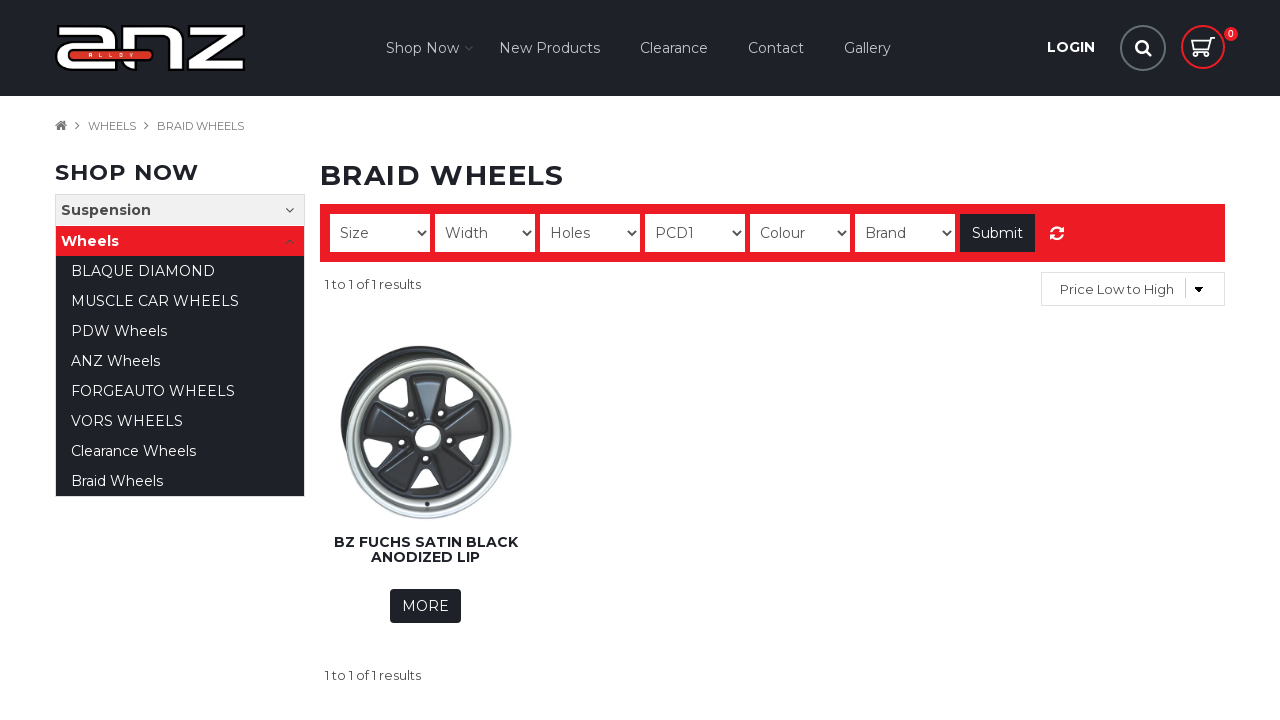

--- FILE ---
content_type: text/html; charset=UTF-8
request_url: https://www.anzwheels.co.nz/category/44-braid-wheels
body_size: 6143
content:
<!DOCTYPE html>
<html lang="en">
    <head>
        <title>Braid Wheels </title>

        <meta name="description" content="View our range of products in Braid Wheels. These include BZ FUCHS SATIN BLACK ANODIZED LIP"/>
        <meta name="keywords" content=""/>
        <meta name="robots" content=""/>
        <meta name="framework" content="WebNinja" />

        <base href="https://www.anzwheels.co.nz/"/>

                <style>
            .nivo-box,.nivo-caption,.nivoSlider{overflow:hidden}.nivoSlider{position:relative;width:100%;height:auto}.nivoSlider img{position:absolute;top:0;left:0;max-width:none}.nivo-main-image{display:block!important;position:relative!important;width:100%!important}.nivoSlider a.nivo-imageLink{position:absolute;top:0;left:0;width:100%;height:100%;border:0;padding:0;margin:0;z-index:6;display:none;background:#fff;filter:alpha(opacity=0);opacity:0}.nivo-box,.nivo-slice{z-index:5;position:absolute}.nivo-box,.nivo-box img,.nivo-slice{display:block}.nivo-slice{height:100%;top:0}.nivo-caption{position:absolute;left:0;bottom:0;background:#000;color:#fff;width:100%;z-index:8;padding:5px 10px;opacity:.8;display:none;-moz-opacity:.8;filter:alpha(opacity=8);-webkit-box-sizing:border-box;-moz-box-sizing:border-box;box-sizing:border-box}.nivo-caption p{padding:5px;margin:0}.nivo-caption a{display:inline!important}.nivo-html-caption{display:none}.nivo-directionNav a{position:absolute;top:45%;z-index:9;cursor:pointer}.nivo-prevNav{left:0}.nivo-nextNav{right:0}.nivo-controlNav{text-align:center;padding:15px 0}.nivo-controlNav a{cursor:pointer}.nivo-controlNav a.active{font-weight:700}
        </style>

        <link href="https://d39o10hdlsc638.cloudfront.net/bundles/shop/css/bootstrap.min.css?v=1.01" rel="stylesheet" type="text/css"/>
        <link href="https://d39o10hdlsc638.cloudfront.net/bundles/shop/css/layout.css?v=1.05" rel="stylesheet" type="text/css"/>
        <link href="https://d39o10hdlsc638.cloudfront.net/bundles/shop/css/layout-print.css?v=1.01" rel="stylesheet" type="text/css" media="print"/>

        <link href="https://d39o10hdlsc638.cloudfront.net/bundles/content/bootstrap/css/datepicker.min.css?v=1.01" rel="stylesheet" type="text/css" /><link href="https://d39o10hdlsc638.cloudfront.net/bundles/content/owl-carousel/owl.carousel.min.css" rel="stylesheet" type="text/css" /><link href="https://d39o10hdlsc638.cloudfront.net/bundles/content/owl-carousel/owl.theme.default.min.css" rel="stylesheet" type="text/css" /><link href="https://d39o10hdlsc638.cloudfront.net/bundles/content/css/superfish.min.css?v=1.02" rel="stylesheet" type="text/css" /><link href="https://d39o10hdlsc638.cloudfront.net/bundles/template/css/responsive.min.css?v=1.17" rel="stylesheet" type="text/css" /><link href="https://d39o10hdlsc638.cloudfront.net/bundles/template/skins/responsive002/css/layout.css?v=1.03" rel="stylesheet" type="text/css" /><link href="https://d39o10hdlsc638.cloudfront.net/bundles/template/skins/responsive002/css/layout-green.css?v=1.02" rel="stylesheet" type="text/css" /><link href="https://d39o10hdlsc638.cloudfront.net/bundles/promotion/css/promotion.min.css" rel="stylesheet" type="text/css" /><link href="https://d39o10hdlsc638.cloudfront.net/bundles/product-review/css/productreview.min.css?v=1.02" rel="stylesheet" type="text/css" /><link href="https://d39o10hdlsc638.cloudfront.net/bundles/product-filter/css/productfilter.min.css?v=1.01" rel="stylesheet" type="text/css" /><link href="https://d39o10hdlsc638.cloudfront.net/bundles/layout-manager/css/layout-manager.css?v=1.01" rel="stylesheet" type="text/css" />
        <link href="https://d347awuzx0kdse.cloudfront.net/anzwheelstyres/css/main.css?v=1748307797" rel="stylesheet" type="text/css"/>
                                                <link rel="canonical" href="https://www.anzwheels.co.nz/category/44-braid-wheels" />
            
        <script type="text/javascript" src="https://d39o10hdlsc638.cloudfront.net/bundles/shop/js/jquery-1.10.1.min.js?v=1.01"></script>

        <script type="text/javascript">
    var renderGoogleInvisibleRecaptcha = function () {

        for (var i = 0; i < document.forms.length; ++i) {
            var form = document.forms[i];
            var holder = form.querySelector('.recaptcha-holder');

            if (null === holder) {
                continue;
            }

            (function (frm) {

                var holderId = grecaptcha.render(holder, {
                    'sitekey': '6LcW0t0bAAAAADfQdGTvjeNOHc5jCaySnqChhZO4',
                    'size': 'invisible',
                    'badge': 'bottomright', // possible values: bottomright, bottomleft, inline
                    'callback': function (recaptchaToken) {
                        HTMLFormElement.prototype.submit.call(frm);
                    }
                });

                frm.onsubmit = function (evt) {
                    evt.preventDefault();
                    grecaptcha.execute(holderId);
                };

            })(form);
        }

        $('.recaptcha-holder').closest('div.control-group').css({'height': 0, 'overflow': 'hidden'});
    };
</script>

<script src="https://www.google.com/recaptcha/api.js?onload=renderGoogleInvisibleRecaptcha&render=explicit" async defer></script>

<link rel="icon" href="https://d347awuzx0kdse.cloudfront.net/anzwheelstyres/content-file/favicon.ico" type="image/x-icon">
<link rel="shortcut icon" href="https://d347awuzx0kdse.cloudfront.net/anzwheelstyres/content-file/favicon.ico" type="image/x-icon"><script type="application/ld+json">
  {"@context":"http:\/\/schema.org","@type":"BreadcrumbList","itemListElement":[{"@type":"ListItem","position":1,"item":"https:\/\/www.anzwheels.co.nz\/","name":"Home"},{"@type":"ListItem","position":2,"item":"https:\/\/www.anzwheels.co.nz\/category\/37-wheels","name":"Wheels"},{"@type":"ListItem","position":3,"item":"https:\/\/www.anzwheels.co.nz\/category\/44-braid-wheels","name":"Braid Wheels"}]}
</script>
    <script type="text/javascript" src="//platform-api.sharethis.com/js/sharethis.js#property=62b00c7cf03dd000199b2732&product=unknown"></script>
    <meta name="viewport" content="width=device-width, initial-scale=1">
    </head>

    <body class="category_view shop_category_view no-subcategories  customer-type- non-logged-in show-prices">
                                <div id="everything-outer">
                                <div id="above-header-outer">
        <div id="above-header-inner">
                            
        


                                    </div>
    </div>
                <div id="header-outer">
                    <header>
                        <div id="header">
                            <div id="header-inner">
                                                                                        
            <div class="row-fluid layoutmanager-layout layout_template_layout_header">
            
            <div class=" span4 layoutmanager-layout-group layout_group_38" id="header-primary">
    

            <div id="block_10"><p><a href="/"><img src="https://d1mv2b9v99cq0i.cloudfront.net/[base64]" alt="ANZ Alloy" width="600" height="146" /></a></p></div>                </div>
            
            <div class="  layoutmanager-layout-group layout_group_41" id="mobile-header">
    

            <ul id="mobile-menu">
<li><a href="/account"><em class="fa fa-user"><!--menu--></em></a></li>
<li><a href="/search"><em class="fa fa-search"><!--menu--></em></a></li>
<li><a href="/cart"><em class="fa fa-shopping-cart"><!--menu--></em></a></li>
<li><a href="#navbar" data-toggle="collapse"><em class="fa fa-bars"><!--menu--></em></a></li>
</ul>                </div>
                </div>
                                                                            </div>
                        </div>
                    </header>
                </div>
                            
                                            <div id="nav-outer">
                    <nav>
                        <div id="nav">
                            <div id="nav-inner">
                                                                                    <nav class="navbar navbar-default">
            <a class="btn menu-toggle" data-toggle="collapse" href="#navbar" aria-expanded="false" aria-controls="navbar">Menu</a>
            <div id="navbar" class="navbar-collapse collapse">
                                    
        


            
    <ul id="categories-horizontal" class="categories nav navbar-nav">
        <li class="category">
            <a href="">Shop Now</a>
                <ul class="categories level_1">
                    <li class="category level_1 ">
                <a href="https://www.anzwheels.co.nz/category/12-suspension">Suspension</a>
                            </li>
                    <li class="category level_1 active">
                <a href="https://www.anzwheels.co.nz/category/37-wheels">Wheels</a>
                            </li>
            </ul>
        </li>
    </ul>
    <script type="text/javascript">$(function(){$("#categories-horizontal").superfish()});</script>
                <div id="block_10"><p><a href="/"><img src="https://d1mv2b9v99cq0i.cloudfront.net/[base64]" alt="ANZ Alloy" width="600" height="146" /></a></p></div>                <ul id="menu_1" class="content-menu sf-menu nav navbar-nav">
                <li class="level_0 li_43  dropdown">
    <a class="a_43 dropdown-toggle" href="javascript:;"  data-toggle="dropdown">Shop Now</a>
                            <ul class="categories level_1 dropdown-menu">
                            <li class="category level_1  dropdown" >
                    <a href="https://www.anzwheels.co.nz/category/12-suspension">Suspension</a>
                                                        <ul class="categories level_2 dropdown-menu">
                            <li class="category level_2  dropdown" >
                    <a href="https://www.anzwheels.co.nz/category/48-suspension">Suspension</a>
                                    </li>
                    </ul>
                                        </li>
                            <li class="category level_1 active dropdown" >
                    <a href="https://www.anzwheels.co.nz/category/37-wheels">Wheels</a>
                                                        <ul class="categories level_2 dropdown-menu">
                            <li class="category level_2  dropdown" >
                    <a href="https://www.anzwheels.co.nz/category/70-blaque-diamond">BLAQUE DIAMOND</a>
                                    </li>
                            <li class="category level_2  dropdown" >
                    <a href="https://www.anzwheels.co.nz/category/74-muscle-car-wheels">MUSCLE CAR WHEELS</a>
                                    </li>
                            <li class="category level_2  dropdown" >
                    <a href="https://www.anzwheels.co.nz/category/42-pdw-wheels">PDW Wheels</a>
                                    </li>
                            <li class="category level_2  dropdown" >
                    <a href="https://www.anzwheels.co.nz/category/45-anz-wheels">ANZ Wheels</a>
                                    </li>
                            <li class="category level_2  dropdown" >
                    <a href="https://www.anzwheels.co.nz/category/65-forgeauto-wheels">FORGEAUTO WHEELS</a>
                                    </li>
                            <li class="category level_2  dropdown" >
                    <a href="https://www.anzwheels.co.nz/category/64-vors-wheels">VORS WHEELS</a>
                                    </li>
                            <li class="category level_2  dropdown" >
                    <a href="https://www.anzwheels.co.nz/category/40-clearance-wheels">Clearance Wheels</a>
                                    </li>
                            <li class="category level_2 active dropdown" >
                    <a href="https://www.anzwheels.co.nz/category/44-braid-wheels">Braid Wheels</a>
                                    </li>
                    </ul>
                                        </li>
                    </ul>
        </li>
            <li class="level_0 li_7  ">
    <a class="a_7 " href="product/new"  >New Products</a>
        </li>
            <li class="level_0 li_10  ">
    <a class="a_10 " href="product/special"  >Clearance</a>
        </li>
            <li class="level_0 li_48  ">
    <a class="a_48 " href="contact"  >Contact</a>
        </li>
            <li class="level_0 li_52  ">
    <a class="a_52 " href="page/10/gallery"  >Gallery</a>
        </li>
    </ul>

<script type="text/javascript">$(function(){$('#menu_1').superfish({"cssArrows":false});});</script>                            <ul id="menu_4" class="content-menu sf-menu nav navbar-nav">
                <li class="level_0 li_45  ">
    <a class="a_45 " href="login"  >Login</a>
        </li>
            <li class="level_0 li_47  ">
    <a class="a_47 " href="search"  >Search</a>
        </li>
    </ul>

<script type="text/javascript">$(function(){$('#menu_4').superfish({"cssArrows":false});});</script>                    <div class="cart-outer">
        <h3>Shopping Cart</h3>
        <div class="cart">
            <div class="items is-empty">
    <a href="https://www.anzwheels.co.nz/cart">
        <span class="item-label">Cart:</span>
        <span class="item-count">0</span>
    </a>
</div>
    <div class="total is-empty">
        <a href="https://www.anzwheels.co.nz/cart">
            <span class="total-label">Total:</span>
            <span class="total-value">$0.00</span>
        </a>
    </div>

        </div>
    </div>
                
    <div class="search-outer">
        <h3>Search</h3>
        <form class="search" method="post" action="https://www.anzwheels.co.nz/search">
    <div class="control-group">
        <div class="controls">
            <input type="hidden" name="_csrf_token" value="Lmsga8x7BR13zE4BVXvzoaqO6jDB7mRhihk30kTbpjM" />            <input class="keywords" name="keywords" type="search" placeholder="Product Search..." value=""/>
        </div>
    </div>

    <div class="control-group">
        <div class="controls">
            <div class="button-outer submit"><input class="btn btn-primary" type="submit" value="Search"/></div>
        </div>
    </div>
</form>    </div>
                                </div>
        </nav>
                                                                            <div class="clear"></div>
                            </div>
                        </div>
                    </nav>
                </div>
                            
                                        
        
            <div class="  layoutmanager-layout-group layout_group_71" id="home-model-search">
    

                            <div class=" layoutmanager-layout-component layout_component_167" id="home-product-filter">
                <form action="https://www.anzwheels.co.nz/product/all/filter" method="post" class="productfilter-form form-inline"
      data-ajax="true"
      data-update-on-change="true"
      data-submit-on-change="false"
      data-form-url="https://www.anzwheels.co.nz/product/all/filterform">
    <input class="productfilter-last-changed" type="hidden" name="product_filters[last_changed]" value=""/>
    <label class="filter-by">Filter by: </label>

                        <span class="productfilter-filter filter-size single-select">
                <label class="productfilter-label" for="product-filter_size">Size</label>
                <select class="live-input" name="product_filters[Size]" id="product-filter_size">
    <option value="">Size</option>
            <option value="3" >17</option>
    </select>
            </span>
                                <span class="productfilter-filter filter-width single-select">
                <label class="productfilter-label" for="product-filter_width">Width</label>
                <select class="live-input" name="product_filters[Width]" id="product-filter_width">
    <option value="">Width</option>
            <option value="8" >9.5</option>
            <option value="12" >11</option>
    </select>
            </span>
                                <span class="productfilter-filter filter-holes single-select">
                <label class="productfilter-label" for="product-filter_holes">Holes</label>
                <select class="live-input" name="product_filters[Holes]" id="product-filter_holes">
    <option value="">Holes</option>
            <option value="23" >5</option>
    </select>
            </span>
                                <span class="productfilter-filter filter-pcd1 single-select">
                <label class="productfilter-label" for="product-filter_pcd1">PCD1</label>
                <select class="live-input" name="product_filters[PCD1]" id="product-filter_pcd1">
    <option value="">PCD1</option>
            <option value="32" >130</option>
    </select>
            </span>
                                            <span class="productfilter-filter filter-colour single-select">
                <label class="productfilter-label" for="product-filter_colour">Colour</label>
                <select class="live-input" name="product_filters[Colour]" id="product-filter_colour">
    <option value="">Colour</option>
            <option value="56" >SATIN BLACK ANODIZED LIP</option>
    </select>
            </span>
                                <span class="productfilter-filter filter-brand single-select">
                <label class="productfilter-label" for="product-filter_brand">Brand</label>
                <select class="live-input" name="product_filters[Brand]" id="product-filter_brand">
    <option value="">Brand</option>
            <option value="142" >Braid Wheels</option>
    </select>
            </span>
            
            <div class="button-outer">
            <a href="" class="btn btn-primary submit-button live-input" data-clicked="false">
                Submit            </a>
        </div>
    
            <div class="button-outer">
            <a href="" class="btn btn-primary reset-button live-input" data-clicked="false">
                Reset            </a>
        </div>
    </form>                        </div>
                        </div>
            


                                    <div id="content-outer">
                    <div id="content">
                        <div id="content-inner">
                                                                                        
                                                                                                    <ul class="breadcrumb">
    
                    <li class="breadcrumb-item"><a href="https://www.anzwheels.co.nz/">Home</a> <span class="divider">/</span></li>
        
    
                    <li class="breadcrumb-item"><a href="https://www.anzwheels.co.nz/category/37-wheels">Wheels</a> <span class="divider">/</span></li>
        
    
                    <li class="breadcrumb-item active">Braid Wheels</li>
        
    </ul>                                
                                                                <div id="nav-left">
                                    
                
                <h2>Shop Now</h2>
                    <ul class="categories level_1">
                                    <li class="category level_1 " style="">
                    <a href="https://www.anzwheels.co.nz/category/12-suspension">Suspension</a>
                                                <ul class="categories level_2">
                                    <li class="category level_2 " style="">
                    <a href="https://www.anzwheels.co.nz/category/48-suspension">Suspension</a>
                                    </li>
                        </ul>
                                    </li>
                            <li class="category level_1 active" style="">
                    <a href="https://www.anzwheels.co.nz/category/37-wheels">Wheels</a>
                                                <ul class="categories level_2">
                                    <li class="category level_2 " style="">
                    <a href="https://www.anzwheels.co.nz/category/70-blaque-diamond">BLAQUE DIAMOND</a>
                                    </li>
                            <li class="category level_2 " style="">
                    <a href="https://www.anzwheels.co.nz/category/74-muscle-car-wheels">MUSCLE CAR WHEELS</a>
                                    </li>
                            <li class="category level_2 " style="">
                    <a href="https://www.anzwheels.co.nz/category/42-pdw-wheels">PDW Wheels</a>
                                    </li>
                            <li class="category level_2 " style="">
                    <a href="https://www.anzwheels.co.nz/category/45-anz-wheels">ANZ Wheels</a>
                                    </li>
                            <li class="category level_2 " style="">
                    <a href="https://www.anzwheels.co.nz/category/65-forgeauto-wheels">FORGEAUTO WHEELS</a>
                                    </li>
                            <li class="category level_2 " style="">
                    <a href="https://www.anzwheels.co.nz/category/64-vors-wheels">VORS WHEELS</a>
                                    </li>
                            <li class="category level_2 " style="">
                    <a href="https://www.anzwheels.co.nz/category/40-clearance-wheels">Clearance Wheels</a>
                                    </li>
                            <li class="category level_2 active" style="">
                    <a href="https://www.anzwheels.co.nz/category/44-braid-wheels">Braid Wheels</a>
                                    </li>
                        </ul>
                                    </li>
                        </ul>

                
                                        </div>
    <div id="body">

                                





                                                    
        


                <h1 style="">
        
        Braid Wheels
            </h1>
                <form action="https://www.anzwheels.co.nz/category/44-braid-wheels/filter" method="post" class="productfilter-form form-inline"
      data-ajax="true"
      data-update-on-change="true"
      data-submit-on-change="false"
      data-form-url="https://www.anzwheels.co.nz/category/44-braid-wheels/filterform">
    <input class="productfilter-last-changed" type="hidden" name="product_filters[last_changed]" value=""/>
    <label class="filter-by">Filter by: </label>

                        <span class="productfilter-filter filter-size single-select">
                <label class="productfilter-label" for="product-filter_size">Size</label>
                <select class="live-input" name="product_filters[Size]" id="product-filter_size">
    <option value="">Size</option>
            <option value="3" >17</option>
    </select>
            </span>
                                <span class="productfilter-filter filter-width single-select">
                <label class="productfilter-label" for="product-filter_width">Width</label>
                <select class="live-input" name="product_filters[Width]" id="product-filter_width">
    <option value="">Width</option>
            <option value="8" >9.5</option>
            <option value="12" >11</option>
    </select>
            </span>
                                <span class="productfilter-filter filter-holes single-select">
                <label class="productfilter-label" for="product-filter_holes">Holes</label>
                <select class="live-input" name="product_filters[Holes]" id="product-filter_holes">
    <option value="">Holes</option>
            <option value="23" >5</option>
    </select>
            </span>
                                <span class="productfilter-filter filter-pcd1 single-select">
                <label class="productfilter-label" for="product-filter_pcd1">PCD1</label>
                <select class="live-input" name="product_filters[PCD1]" id="product-filter_pcd1">
    <option value="">PCD1</option>
            <option value="32" >130</option>
    </select>
            </span>
                                            <span class="productfilter-filter filter-colour single-select">
                <label class="productfilter-label" for="product-filter_colour">Colour</label>
                <select class="live-input" name="product_filters[Colour]" id="product-filter_colour">
    <option value="">Colour</option>
            <option value="56" >SATIN BLACK ANODIZED LIP</option>
    </select>
            </span>
                                <span class="productfilter-filter filter-brand single-select">
                <label class="productfilter-label" for="product-filter_brand">Brand</label>
                <select class="live-input" name="product_filters[Brand]" id="product-filter_brand">
    <option value="">Brand</option>
            <option value="142" >Braid Wheels</option>
    </select>
            </span>
            
            <div class="button-outer">
            <a href="" class="btn btn-primary submit-button live-input" data-clicked="false">
                Submit            </a>
        </div>
    
            <div class="button-outer">
            <a href="" class="btn btn-primary reset-button live-input" data-clicked="false">
                Reset            </a>
        </div>
    </form>                            <div class="photos">
            <div class="photo">
                
                
<img src="https://d1mv2b9v99cq0i.cloudfront.net/[base64]" alt="Braid Wheels" title="Braid Wheels"/>
                            </div>
        </div>
                                    <div class="clear clearfix"></div>                
                
    <div class="product-group-wrapper">
        



    <div class="sorter sorter-top">
        <form action="https://www.anzwheels.co.nz/category/44-braid-wheels" method="post" class="form form-inline">
            <label for="sorter">Sort By:</label>
            <select name="sort" class="form-control ml-2">
                                    <option value="1" selected="selected">Price Low to High</option>
                                    <option value="2" >Price High to Low</option>
                                    <option value="3" >Name A to Z</option>
                                    <option value="4" >Name Z to A</option>
                            </select>
        </form>
        <script type="text/javascript">
            $(function() {
                $('.sorter-top select').change(function() {
                    $(this).closest("form").submit();
                });
            });
        </script>
    </div>

<div class="pagination pagination-top page-count-1">
            <div class="results">
            <span class="start">1</span> to <span class="end">1</span> of <span class="total">1</span> results        </div>
        </div>


<div class="clear"></div>

<ul class="product-groups grid">
                <li class="product-group product-group-toggle-container  not-container">
            
    
        
            <div class=" details layoutmanager-layout-group layout_group_13">
    

            <div class="flag"></div>                                <div class=" layoutmanager-layout-component layout_component_34">
                
    <div class="photo">
                <a href="https://www.anzwheels.co.nz/product-group/466-bz-fuchs-satin-black-anodized-lip/product?productId=74">
                        
<img src="https://d1mv2b9v99cq0i.cloudfront.net/[base64]" alt="BZ FUCHS SATIN BLACK ANODIZED LIP" title="BZ FUCHS SATIN BLACK ANODIZED LIP"/>                    </a>
        </div>
                        </div>
                        
    <div class="name">
                    <a href="https://www.anzwheels.co.nz/product-group/466-bz-fuchs-satin-black-anodized-lip/product?productId=74">
                BZ FUCHS SATIN BLACK ANODIZED LIP        </a>    </div>
                <div class="clear clearfix"></div>                </div>
            
            <div class=" product-actions layoutmanager-layout-group layout_group_14">
    

            
<div class="button-outer view"><a href="https://www.anzwheels.co.nz/product-group/466-bz-fuchs-satin-black-anodized-lip/product?productId=74">More</a></div>                
            <div class="button-outer view"><a href="https://www.anzwheels.co.nz/product-group/466-bz-fuchs-satin-black-anodized-lip/product?productId=74">More</a></div>
                    </div>
            </li>
                <div class="clear"></div>
</ul>

<div class="clear"></div>


<div class="pagination pagination-bottom page-count-1">
            <div class="results">
            <span class="start">1</span> to <span class="end">1</span> of <span class="total">1</span> results        </div>
        </div>

    <div class="sorter sorter-bottom">
        <form action="https://www.anzwheels.co.nz/category/44-braid-wheels" method="post" class="form form-inline">
            <label for="sorter">Sort By:</label>
            <select name="sort" class="form-control ml-2">
                                    <option value="1" selected="selected">Price Low to High</option>
                                    <option value="2" >Price High to Low</option>
                                    <option value="3" >Name A to Z</option>
                                    <option value="4" >Name Z to A</option>
                            </select>
        </form>
        <script type="text/javascript">
            $(function() {
                $('.sorter-bottom select').change(function() {
                    $(this).closest("form").submit();
                });
            });
        </script>
    </div>


    </div>

                
                                    </div>
                                                                                    <div class="clear"></div>
                        </div>
                    </div>
                </div>
                            
            
                                            <div id="footer-outer">
                    <footer>
                        <div id="footer">
                            <div id="footer-inner">
                                                                                        
        
            <div class="  layoutmanager-layout-group layout_group_36" id="footer-top">
    

                            <div class="footer-column layoutmanager-layout-component layout_component_79" id="footer-column1">
                <div id="block_6"></div>                        </div>
                                        <div class="footer-column layoutmanager-layout-component layout_component_80" id="footer-column2">
                    <h3>Customer Service</h3>
<ul id="menu_2" class="content-menu sf-menu nav navbar-nav">
                <li class="level_0 li_22  ">
    <a class="a_22 " href="page/4/shipping-and-returns"  >Shipping & Returns</a>
        </li>
            <li class="level_0 li_23  ">
    <a class="a_23 " href="page/2/terms-and-conditions"  >Terms & Conditions</a>
        </li>
            <li class="level_0 li_24  ">
    <a class="a_24 " href="page/3/privacy-policy"  >Privacy Policy</a>
        </li>
            <li class="level_0 li_32  ">
    <a class="a_32 " href="account"  >My Account</a>
        </li>
    </ul>

<script type="text/javascript">$(function(){$('#menu_2').superfish({"cssArrows":false});});</script>                        </div>
                                        <div class="footer-column layoutmanager-layout-component layout_component_82" id="footer-column4">
                <div id="block_7"><p><a class="facebook-link" href="https://www.facebook.com/ANZ-Wheels-Tyres-NZ-156342841237834/" target="_blank" rel="noopener"><em class="fa fa-facebook-f fa-2x"><!--icon--></em></a><a class="phone btn" href="tel:0800333898">0800 333 898</a></p>
<p>All prices are in NZD</p></div>                        </div>
                        </div>
            
            <div class="  layoutmanager-layout-group layout_group_37" id="footer-bottom">
    

                            <div class=" layoutmanager-layout-component layout_component_83" id="footer-bottom-left">
                <div id="block_8"><p style="text-align: center;"><br />&copy;&nbsp;Copyright 2026 <strong>ANZ Wheels & Tyres</strong>. All Rights Reserved. Design and Development by <a href="http://www.webninja.co.nz" target="_blank" rel="noopener">Web Ninja.</a></p></div>                        </div>
                        <a href="#" id="return-to-top"><i class="fa fa-chevron-up"></i></a>                </div>
                                                                            </div>
                        </div>
                    </footer>
                </div>
                                    </div>
        <div id="products-added-modal" class="modal hide fade"></div><div id="notify-me-modal" class="modal hide fade" tabindex="-1" role="dialog"></div>
<div id="notify-me-success-modal" class="modal hide fade" tabindex="-1" role="dialog"></div><div id="products-added-to-quote-modal" class="modal hide fade"></div>
        <script type="text/javascript" src="https://d39o10hdlsc638.cloudfront.net/bundles/shop/js/bootstrap.min.js?v=1.01"></script>

        <script type="text/javascript" src="https://d39o10hdlsc638.cloudfront.net/bundles/shop/js/ajax-cart-modal.min.js?v=1.19" ></script><script type="text/javascript" src="https://d39o10hdlsc638.cloudfront.net/bundles/shop/js/ajax-notify-me-modal.js?v=1.02" ></script><script type="text/javascript" src="https://d39o10hdlsc638.cloudfront.net/bundles/shop/js/ajax-request.min.js?v=1.02" ></script><script type="text/javascript" src="https://d39o10hdlsc638.cloudfront.net/bundles/shop/js/ajax-form.min.js?v=1.02" ></script><script type="text/javascript" src="https://d39o10hdlsc638.cloudfront.net/bundles/shop/js/lazy-load.min.js?v=1.02" ></script><script type="text/javascript" src="https://d39o10hdlsc638.cloudfront.net/bundles/shop/js/product-group-buy-form.min.js?v=1.08" ></script><script type="text/javascript" src="https://d39o10hdlsc638.cloudfront.net/bundles/content/js/superfish-mega.js?v=1.01" ></script><script type="text/javascript" src="https://d39o10hdlsc638.cloudfront.net/bundles/shop/js/thumbify.js?v=1.02" ></script><script type="text/javascript" src="https://d39o10hdlsc638.cloudfront.net/bundles/content/bootstrap/js/bootstrap-datepicker.js?v=1.04" ></script><script type="text/javascript" src="https://d39o10hdlsc638.cloudfront.net/bundles/content/js/superfish.min.js?v=1.04" ></script><script type="text/javascript" src="https://d39o10hdlsc638.cloudfront.net/bundles/content/js/hoverIntent.min.js?v=1.03" ></script><script type="text/javascript" src="https://d39o10hdlsc638.cloudfront.net/bundles/content/owl-carousel/owl.carousel.min.js" ></script><script type="text/javascript" src="https://d39o10hdlsc638.cloudfront.net/bundles/shop/js/jquery-ui.min.js" ></script><script type="text/javascript" src="https://d39o10hdlsc638.cloudfront.net/bundles/template/skins/responsive002/js/layout.js?v=1.02" ></script><script type="text/javascript" src="https://d39o10hdlsc638.cloudfront.net/bundles/favourite/js/favourites.js?v=1.06" ></script><script type="text/javascript" src="https://d39o10hdlsc638.cloudfront.net/bundles/product-filter/js/productfilter.min.js?v=1.07" ></script><script type="text/javascript" src="https://d39o10hdlsc638.cloudfront.net/bundles/product-filter/js/jquery.ui.touch-punch.min.js?v=1.01" ></script><script type="text/javascript" src="template/js/custom/main.js?version=1627967346" ></script>
        <script type="text/javascript" nonce="">
            var myLazyLoad = new LazyLoad({
                elements_selector: ".lazy-load"
            });
        </script>

                                </body>
</html>


--- FILE ---
content_type: text/css
request_url: https://d39o10hdlsc638.cloudfront.net/bundles/template/skins/responsive002/css/layout.css?v=1.03
body_size: 2834
content:
@CHARSET "UTF-8";

@font-face {
    font-family: 'Oswald';
    src: url('https://d39o10hdlsc638.cloudfront.net/bundles/template/fonts/Oswald/oswald-light-webfont.eot');
    src: url('https://d39o10hdlsc638.cloudfront.net/bundles/template/fonts/Oswald/oswald-light-webfont.eot?#iefix') format('embedded-opentype'),
         url('https://d39o10hdlsc638.cloudfront.net/bundles/template/fonts/Oswald/oswald-light-webfont.woff2') format('woff2'),
         url('https://d39o10hdlsc638.cloudfront.net/bundles/template/fonts/Oswald/oswald-light-webfont.woff') format('woff'),
         url('https://d39o10hdlsc638.cloudfront.net/bundles/template/fonts/Oswald/oswald-light-webfont.ttf') format('truetype'),
         url('https://d39o10hdlsc638.cloudfront.net/bundles/template/fonts/Oswald/oswald-light-webfont.svg#oswaldlight') format('svg');
    font-weight: normal;
    font-style: normal;
}

@font-face {
    font-family: 'Oswald';
    src: url('https://d39o10hdlsc638.cloudfront.net/bundles/template/fonts/Oswald/oswald-regular-webfont.eot');
    src: url('https://d39o10hdlsc638.cloudfront.net/bundles/template/fonts/Oswald/oswald-regular-webfont.eot?#iefix') format('embedded-opentype'),
         url('https://d39o10hdlsc638.cloudfront.net/bundles/template/fonts/Oswald/oswald-regular-webfont.woff2') format('woff2'),
         url('https://d39o10hdlsc638.cloudfront.net/bundles/template/fonts/Oswald/oswald-regular-webfont.woff') format('woff'),
         url('https://d39o10hdlsc638.cloudfront.net/bundles/template/fonts/Oswald/oswald-regular-webfont.ttf') format('truetype'),
         url('https://d39o10hdlsc638.cloudfront.net/bundles/template/fonts/Oswald/oswald-regular-webfont.svg#oswaldbook') format('svg');
    font-weight: bold;
    font-style: normal;
}

@font-face {
    font-family: 'Roboto';
    src: url('https://d39o10hdlsc638.cloudfront.net/bundles/template/fonts/Roboto/Roboto-Regular-webfont.eot');
    src: url('https://d39o10hdlsc638.cloudfront.net/bundles/template/fonts/Roboto/Roboto-Regular-webfont.eot?#iefix') format('embedded-opentype'),
         url('https://d39o10hdlsc638.cloudfront.net/bundles/template/fonts/Roboto/Roboto-Regular-webfont.woff') format('woff'),
         url('https://d39o10hdlsc638.cloudfront.net/bundles/template/fonts/Roboto/Roboto-Regular-webfont.ttf') format('truetype'),
         url('https://d39o10hdlsc638.cloudfront.net/bundles/template/fonts/Roboto/Roboto-Regular-webfont.svg#robotoregular') format('svg');
    font-weight: normal;
    font-style: normal;
}

@font-face {
    font-family: 'Roboto';
    src: url('https://d39o10hdlsc638.cloudfront.net/bundles/template/fonts/Roboto/Roboto-Bold-webfont.eot');
    src: url('https://d39o10hdlsc638.cloudfront.net/bundles/template/fonts/Roboto/Roboto-Bold-webfont.eot?#iefix') format('embedded-opentype'),
         url('https://d39o10hdlsc638.cloudfront.net/bundles/template/fonts/Roboto/Roboto-Bold-webfont.woff') format('woff'),
         url('https://d39o10hdlsc638.cloudfront.net/bundles/template/fonts/Roboto/Roboto-Bold-webfont.ttf') format('truetype'),
         url('https://d39o10hdlsc638.cloudfront.net/bundles/template/fonts/Roboto/Roboto-Bold-webfont.svg#robotobold') format('svg');
    font-weight: bold;
    font-style: normal;
}

body {
    font-size: 15px;
    font-family: 'Roboto';
    width: 100%;
}

textarea,
input[type="text"],
input[type="password"],
input[type="datetime"],
input[type="datetime-local"],
input[type="date"],
input[type="month"],
input[type="time"],
input[type="week"],
input[type="number"],
input[type="email"],
input[type="url"],
input[type="search"],
input[type="tel"],
input[type="color"],
.uneditable-input {
    border-radius: 0;
    -webkit-border-radius: 0;
    border: 1px solid #a6a8ab;
}

select {
    border-radius: 0;
    -webkit-border-radius: 0;
}

button.btn,
a.btn,
input.btn,
input.button,
ul.products li.product .cart a,
ul.products li.product .view a,
ul.product-groups.grid li.product-group .view a {
    font-family: 'Oswald', sans-serif;
    border: none;
    text-transform: uppercase;
    text-shadow: none;
    border-radius: 0;
    -webkit-border-radius: 0;
    background-image: none;
    background-color: #666666;
    color: #ffffff;
}

button.btn:hover,
a.btn:hover,
input.btn:hover,
input.button:hover,
a.btn:focus,
button.btn:focus,
input.btn:focus,
input.button:focus,
ul.products li.product .cart a:hover,
ul.products li.product .cart a:focus,
ul.products li.product .view a:hover,
ul.products li.product .view a:focus,
ul.product-groups.grid li.product-group .view a:hover,
ul.product-groups.grid li.product-group .view a:focus {
    color: #ffffff;
    background-image: none;
    background-color: #000000;
}

ul.products li.product .cart a,
ul.products li.product .view a {
    margin: 0 auto 5px;
}

ul.products li.product .cart a,
ul.products li.product .cart a:hover,
ul.products li.product .cart a:focus {
    text-indent: 26px;
    background-color: #666666;
    background-image: url('https://d39o10hdlsc638.cloudfront.net/bundles/template/skins/responsive002/img/cart-button.png');
    background-position: calc(50% - 46px) center;
    background-repeat: no-repeat;
}

ul.products li.product .cart a:hover,
ul.products li.product .cart a:focus {
    background-color: #000000
}

h1,
h2,
h3,
h4 {
    text-transform: uppercase;
    font-family: 'Oswald', sans-serif;
    margin: 0.5em auto;
}

#above-header-outer {
    border-bottom: 1px solid #a6a8ab;
    padding: 10px 0 8px;
}

#above-header-inner > div.login,
#above-header-inner > div.logout,
#above-header-inner > div.account {
    float: left;
    padding: 0 0 0 5%;
}

#above-header-inner > div.login a,
#above-header-inner > div.account a,
#above-header-inner > div.cart-outer a {
    font-family: 'Oswald', sans-serif;
}

#above-header-inner > div.login a,
#above-header-inner > div.account a {
    text-transform: uppercase;
}

#above-header-inner div.cart-outer {
    float: right;
    width: 40%;
    padding: 0 calc(5% + 12px) 0 0;
    text-align: right;
    background: url('https://d39o10hdlsc638.cloudfront.net/bundles/template/skins/responsive002/img/cart-header.png') 95% center no-repeat;
}

#above-header-inner div.cart-outer div.cart .items,
#above-header-inner div.cart-outer div.cart .total {
    display: inline-block;
    vertical-align: top;
}

#above-header-inner div.cart-outer div.cart .items .item-label {
    display: none;
}

#above-header-inner div.cart-outer h3,
#header div.search-outer h3,
.breadcrumb {
    display: none;
}

#header-inner {
    text-align: center;
}

#header div.search-outer {
    padding: 20px 0;
}

#header div.search-outer form.search {
    text-align: center;
    width: 90%;
    margin: 0 5%;
    height: 30px;
}

#header div.search-outer form.search .controls,
#header div.search-outer form.search .control-group,
#header div.search-outer form.search input {
    margin-bottom: 0;
}

#header div.search-outer form.search input {
    float: left;
}

#header div.search-outer form.search input.keywords {
    width: calc(90% - 26px);
    margin-right: 5px;
}

#header div.search-outer form.search .submit input.btn {
    background: url('https://d39o10hdlsc638.cloudfront.net/bundles/template/skins/responsive002/img/search.png') center center no-repeat;
    border: none;
    box-shadow: none;
    -webkit-box-shadow: none;
    text-indent: -10000px;
    width: 30px;
    height: 30px;
}

#header-inner #block_10 {
    width: 90%;
    padding: 0 5%;
}

#header-inner #block_10 img {
    max-width: 100%;
    height: auto !important;
}

#nav {
    font-family: 'Oswald', sans-serif;
    text-transform: uppercase;
    background: #666666;
    border: none;
    color: #ffffff
}

#nav a {
    text-shadow: none;
    -webkit-text-shadow: none;
    color: #ffffff;
    border-top: 1px solid #ffffff;
}

#nav a:hover,
#nav a:focus,
#nav .navbar .nav > .active > a,
#nav .navbar .nav li.dropdown.open > .dropdown-toggle,
#nav .navbar .nav li.dropdown.active > .dropdown-toggle,
#nav .navbar .nav li.dropdown.open.active > .dropdown-toggle {
    color: #ffffff;
}

#body ul.products li.product div.details > div.price,
#body ul.product-groups li.product-group div.details > div.price,
#body ul.products li.product div.details > div.price-outer .special,
#body ul.product-groups li.product-group div.details > div.price-outer .special {
    color: #ff0000;
}

#body ul.products li.product div.details > div.price a,
#body ul.product-groups li.product-group div.details > div.price a,
#body ul.products li.product div.details > div.price-outer .special a,
#body ul.product-groups li.product-group div.details > div.price-outer .special a {
    color: #ff0000;
}

#body ul.products li.product div.details > div.price,
#body ul.product-groups li.product-group div.details > div.price,
#body ul.products li.product div.details > div.price-outer,
#body ul.product-groups li.product-group div.details > div.price-outer {
    font-family: 'Oswald', sans-serif;
    font-weight: bold;
}

body.shop_cart_view #body form.cart table.cart tr.item div.label {
    font-family: 'Oswald', sans-serif;
    font-size: 14px;
}

#footer {
    background: #666666;
    color: #ffffff;
}

#footer a {
    color: #ffffff;
}

#footer a:hover,
#footer a:focus {
    color: #ffffff;
}

#footer h1,
#footer h2,
#footer h3 {
    color: #ffffff;
    border-bottom: 1px dotted #ffffff;
}

#nav .navbar ul#menu_1.nav .dropdown-menu {
    background: #666666;
}

#nav .navbar ul#menu_1.nav ul.level_1.dropdown-menu,
#nav .navbar ul.nav ul.categories.level_1 {
    background: #555555;
}

#nav .navbar ul#categories-horizontal li ul {
    margin: 0 auto;
    padding: 0;
    list-style: none;
}

#nav .navbar ul#categories-horizontal .level_1 {
    padding: 4px 0;
}

#nav .navbar ul#categories-horizontal .level_1 li a {
    display: block;
    font-weight: normal;
    line-height: 20px;
    white-space: nowrap;
    border: none;
    text-decoration: none;
}

body.shop_product_view #body > div.price,
body.shop_productgroup_product #body > div.price,
body.shop_product_view #body > div.price-outer .special,
body.shop_productgroup_product #body > div.price-outer .special {
    font-family: 'Oswald', sans-serif;
    color: #ff0000;
}

#nav .navbar a.menu-toggle {
    color: #ffffff;
    background: url('https://d39o10hdlsc638.cloudfront.net/bundles/template/skins/responsive002/img/menu.png') calc(95%) center no-repeat;
}

#body form .controls span.help-inline {
    color: #ff0000;
}

body.shop_cart_view #body form.cart table.cart tbody tr.item td.remove a.btn,
body.shop_cart_view #body form.cart table.cart tbody tr.item td.product div.delete a.btn,
body.ordertemplate_update #body table.order-template-products .code .remove a.btn,
body.favourite_favourite_list #body form.cart table.favourites .name .delete a.btn,
#sales-representative-inner div.stop a {
    color: #ff0000;
}

body.shop_cart_view #body form.cart table.cart tr.item div.label {
    font-family: 'Oswald', sans-serif;
    font-weight: bold;
}

#sales-representative-outer {
    color: #c09853;
    text-shadow: 0 1px 0 rgba(255, 255, 255, 0.5);
    background-color: #fcf8e3;
    border-bottom: 1px solid #c09853;
}

#nav .navbar ul#categories-horizontal.nav ul.dropdown-menu:before,
#nav .navbar ul#categories-horizontal.nav ul.dropdown-menu:after {
    border: none;
}

#body ul.categories li.category div.photo img,
#body ul.products li.product div.photo img,
#body ul.product-groups li.product-group div.photo img,
ul.tag-values li.tag-value div.photo img,
body.shop_product_view #body > div.photos div.photo img,
body.shop_productgroup_product #body > div.photos div.photo img,
body.shop_productgroup_categoryquicklist #body > div.details div.photo img {
    max-width: 99%;
    max-height: 99%;
}

#nav .navbar {
    margin: 0 auto;
}

#nav .navbar ul#categories-horizontal.nav {
    float: none;
    width: 100%;
}

#nav .navbar ul#categories-horizontal.nav ul.dropdown-menu:before,
#nav .navbar ul#categories-horizontal.nav ul.dropdown-menu:after {
    border: none;
}

#nav .navbar ul#categories-horizontal.nav li {
    float: none;
    text-align: center;
}

#nav .navbar ul#categories-horizontal.nav .dropdown-menu {
    border-radius: 0;
    -webkit-border-radius: 0;
    border: none;
}

#nav .navbar ul#categories-horizontal.nav ul.dropdown-menu {
    position: relative;
    float: none;
    width: 100%;
}

#nav .navbar ul#categories-horizontal.nav ul.dropdown-menu a {
    border:none;
}

#nav .navbar ul#categories-horizontal.nav li {
    float: none;
    text-align: center;
}

#nav .navbar ul#categories-horizontal.nav .dropdown-menu {
    border-radius: 0;
    -webkit-border-radius: 0;
    border: none;
}

#nav .navbar ul#categories-horizontal.nav ul.dropdown-menu {
    position: relative;
    float: none;
    width: 100%;
}

#nav .navbar ul#categories-horizontal.nav ul.dropdown-menu a {
    border:none;
}

#nav .navbar a.menu-toggle {
    display: block;
    width: 100%;
    border: none;
    padding: 10px 0;
    border-radius: 0;
    -webkit-border-radius: 0;
    margin: 0 auto;
}

#nav-left {
    display: none;
}

body.blog_blog_list #body ul.media-list li.media .media-heading {
    font-family: 'Oswald', sans-serif;
    font-size: 1.3em;    
    line-height: 1;
}

/* Small Devices, Tablets */
@media only screen and (min-width : 768px) {
    #above-header-inner div.login a,
    #above-header-inner div.account a,
    #above-header-inner div.cart-outer a {
        margin-right: 4px;
    }
    
    #header-inner #block_10 {
        width: auto;
        padding: 0;
        text-align: left;
    }
}

/* Medium Devices, Desktops */
@media only screen and (min-width : 992px) {
    #header div.search-outer {
        position: absolute;
        top: 20px;
        right: 20px;        
    }
    
    #above-header-inner > div.login,
    #above-header-inner > div.logout,
    #above-header-inner > div.account {
        padding-left: 0;
    }
    
    #header div.search-outer form.search {
        width: auto;
        margin: 0 auto;
    }
    
    #header div.search-outer form.search .controls,
    #header div.search-outer form.search .control-group,
    #header div.search-outer form.search input {
        display: inline-block;
        vertical-align: top;
    }
    
    #header div.search-outer form.search input.keywords {
        float: none;
        width: 206px;
        margin-right: 0;
    }

    #header div.search-outer {
        right: 0;
    }

    #above-header-inner div.cart-outer {
        padding: 0 30px 0 0;
        background: url('https://d39o10hdlsc638.cloudfront.net/bundles/template/skins/responsive002/img/cart-header.png') right center no-repeat;
    }
        
    #above-header-inner div.account {
        padding: 0;
    }
    
    ul.products li.product .cart a,
    ul.products li.product .cart a:hover,
    ul.products li.product .cart a:focus {
        text-indent: -10000px;
        background-position: center center;
    }
    
    #nav .navbar ul#menu_1.nav ul.level_1.dropdown-menu {
        background: #666666;
    }
    
    #nav a {
        border-top: none;
    }
    
    #body ul.categories li.category, #body ul.products li.product, #body ul.product-groups li.product-group, ul.tag-values li.tag-value {
        width: calc(25% - 20px);
    }
    
    #nav-left h2 {
        font-size: 2em;
        padding: 0 12px;
        margin-bottom: 20px;
    }
    
    #nav-left ul.categories {
        margin: 0 auto;
        padding: 0;
        list-style: none;
        font-family: 'Oswald', sans-serif;
    }
    
    #nav-left ul.categories li a {
        display: block;
        padding: 8px 12px;
    }
    
    #nav-left ul.categories li.level_1 > a {
        text-transform: uppercase;
        font-weight: bold;
        font-size: 1em;
    }
    
    #nav-left ul.categories.level_2 a {
        padding: 5px 12px;
        font-weight: bold;
    }
    
    #nav-left ul.categories.level_3 {
        padding-left: 30px;
        list-style: disc;
    }
    
    #nav-left ul.categories.level_3 a {
        padding-left: 6px;
    }
    
    #body {
        float: right;
        width: calc(100% - 265px);
    }
    
    #nav-left {
        display: block;
    }
    
    #nav .navbar ul#categories-horizontal,
    #nav .navbar a.menu-toggle {
        display: none;
    }
    body.shop_product_view #body > div.photos,
    body.shop_productgroup_product #body > div.photos,
    body.shop_productgroup_categoryquicklist #body > div.details div.photo {
        float: left;
        width: 30%;
    }
    
    body.shop_product_view #body > h1,
    body.shop_product_view #body > div.model,
    body.shop_product_view #body > div.expected-date,
    body.shop_product_view #body > div.price,
    body.shop_product_view #body > div.downloads,
    body.shop_product_view #body > div.price-outer,
    body.shop_product_view #body > div.stock,
    body.shop_product_view #body > div.description,     
    body.shop_product_view #body > div.favourite,
    body.shop_product_view #body > div.details,
    body.shop_product_view #body > form.cart,
    body.shop_product_view #body > div.order-templates,
    body.shop_product_view #body > div.enquire,
    body.shop_productgroup_product #body > .enquire,
    body.shop_product_view #body > form.quote,
    body.shop_productgroup_product #body > form.quote,
    body.shop_productgroup_product #body > h1,
    body.shop_productgroup_product #body > div.model,
    body.shop_productgroup_product #body > div.expected-date,
    body.shop_productgroup_product #body > div.price,
    body.shop_productgroup_product #body > div.downloads,
    body.shop_productgroup_product #body > div.price-outer,
    body.shop_productgroup_product #body > div.stock,
    body.shop_productgroup_product #body > div.description,
    body.shop_productgroup_product #body > div.favourite,
    body.shop_productgroup_product #body > div.details,
    body.shop_productgroup_product #body > form.cart,
    body.shop_productgroup_product #body > div.order-templates,
    body.shop_productgroup_categoryquicklist #body > div.details div.description {
        width: 65%;
    }
    
    body.blog_blog_list #body ul.media-list li.media .media-heading {
        font-size: 1.83em;    
    }
}

--- FILE ---
content_type: text/css
request_url: https://d347awuzx0kdse.cloudfront.net/anzwheelstyres/css/main.css?v=1748307797
body_size: 22207
content:
@import url("https://fonts.googleapis.com/css2?family=Montserrat:wght@400;700&display=swap");#above-header-inner > div.account a,#above-header-inner > div.cart-outer a,#above-header-inner > div.login a,#body ul.categories li.category div.name,#body ul.product-groups li.product-group div.details > div.price,#body ul.product-groups li.product-group div.details > div.price-outer,#body ul.product-groups li.product-group div.name,#body ul.products li.product div.details > div.price,#body ul.products li.product div.details > div.price-outer,#nav,#nav-left ul.categories,a.btn,body,body.shop_product_view #body > div.price,body.shop_product_view #body > div.price-outer .special,body.shop_productgroup_product #body > div.price,body.shop_productgroup_product #body > div.price-outer .special,body.shop_productgroup_product #bodye > div.price,button,h1,h2,h3,h4,html,input,input.btn,input.button,select,textarea,ul.product-groups#body div.grid li.product-group .view a,ul.product-groups.grid li.product-group .view a,ul.products li.product .cart a,ul.products li.product .view a,button.btn,.btn,a.button,.button,.modal a.btn,#everything-outer .btn,#body .btn,#body .button,#body .btn-primary,.button-outer a,#body .button-outer.view a{font-family:'Montserrat', sans-serif}h1,h2,h3,h4,h5,h6,#footer .accordion-toggle{font-family:'Montserrat', sans-serif}button.btn,.btn,a.btn,a.button,button,.button,input.btn,input.button,.modal a.btn,#everything-outer .btn,#body .btn,#body .button,#body .btn-primary,.button-outer a,#body .button-outer.view a,#nav-inner .navbar .nav > li > a,#footer #return-to-top,#footer #return-to-top i,body.public_index #everything-outer [id*="block_"] [id*="gallery_"] .owl-dots span{transition:all 0.2s ease-out}.breadcrumb,button.btn,.btn,a.btn,a.button,button,.button,input.btn,input.button,.modal a.btn,#everything-outer .btn,#body .btn,#body .button,#body .btn-primary,.button-outer a,#body .button-outer.view a,#body .productfilter-form .live-input.open ul.filter-dropdown,#body .productfilter-form .filter-pricerange .slider-range-wrapper,#everything-outer div.search-outer form.search,#everything-outer div.search-outer form.search input.keywords,#body div.sorter select,#above-header-inner,#header #header-inner,#nav-inner,#content #body ul.tag-values,#content #body ul.products,#content #body ul.product-groups,#content #body ul.tag-values.list li.tag-value .details,#content #body ul.product-groups.list li.product-group .details,#content #body ul.products.list li.product .details,#single-product-details form.cart,#content-inner #nav-left,#footer #footer-inner{-webkit-box-sizing:border-box;-moz-box-sizing:border-box;box-sizing:border-box}#content .productfilter-form .slider-range-wrapper,#above-header-inner,#header #header-inner,#header #header-inner .row-fluid,#content #body ul.tag-values,#content #body ul.products,#content #body ul.product-groups,#single-product-photo ul.thumbnails{display:-webkit-box;display:-moz-box;display:-ms-flexbox;display:-webkit-flex;display:flex;flex-wrap:wrap}#content .productfilter-form .slider-range-wrapper > div,#above-header-inner > div,#header #header-inner > div,#header #header-inner .row-fluid > div,#content #body ul.tag-values > div,#content #body ul.products > div,#content #body ul.product-groups > div,#single-product-photo ul.thumbnails > div{flex:0 1 auto}#everything-outer div.cart-outer div.cart .items,#everything-outer div.cart-outer div.cart .total,#above-header-inner #menu_4,#above-header-inner ul,#content #body ul.tag-values li.tag-value form.form-horizontal .control-group,#content #body ul.tag-values li.tag-value form.form-inline .control-group,#content #body ul.products li.product form.form-horizontal .control-group,#content #body ul.products li.product form.form-inline .control-group,#content #body ul.product-groups li.product-group form.form-horizontal .control-group,#content #body ul.product-groups li.product-group form.form-inline .control-group,#content #body ul.tag-values li.tag-value form.form-horizontal .controls,#content #body ul.tag-values li.tag-value form.form-inline .controls,#content #body ul.products li.product form.form-horizontal .controls,#content #body ul.products li.product form.form-inline .controls,#content #body ul.product-groups li.product-group form.form-horizontal .controls,#content #body ul.product-groups li.product-group form.form-inline .controls,#content #body table.products td.quantity form.cart .control-group,#content #body form.cart table.results td.quantity form.cart .control-group,#content #body form.cart table.products td.quantity form.cart .control-group,body.shop_productgroup_product #content #body #single-product-details form.cart .control-label,body.shop_productgroup_product #content #body #single-product-details form.cart .controls{display:inline-block;margin:0;vertical-align:middle;width:auto;line-height:1}@media (min-width:992px){body.public_index #home-testimonials,#home-model-search{position:relative;width:100vw;left:calc(-50vw + 50%);display:block}}.breadcrumb li:first-child a:before{content:'\f015';font-family:'fontAwesome'}body.product_view .photos .modal.fade.in,.modal.fade.in{position:fixed;-webkit-transform:translate(-50%, -50%);transform:translate(-50%, -50%);margin:0;left:50%;right:50%;top:50%;-webkit-box-shadow:none;-moz-box-shadow:none;box-shadow:none}body.product_view .photos .modal.fade.in button.close,.modal.fade.in button.close{border-radius:50% !important}@media only screen and (min-width:992px){body.product_view .photos .modal.fade.in button.close,.modal.fade.in button.close{width:40px;height:40px}}body.product_view .photos .modal.fade.in button.close:hover,.modal.fade.in button.close:hover{background-color:#fff;opacity:0.8}#above-header-inner,#content-inner,#footer-inner,#header-inner,#nav-inner,#sales-representative-inner,.breadcrumb,.inner-sizing{overflow-x:visible}@media only screen and (min-width:1479px){#above-header-inner,#content-inner,#footer-inner,#header-inner,#nav-inner,#sales-representative-inner,.breadcrumb,.inner-sizing{width:1340px}}#everything-outer .modal-body p{margin:10px 0}blockquote{line-height:1.5}div.layoutmanager-layout,div.layoutmanager-layout-group,div.layoutmanager-layout-component{display:block}input[type="text"],input[type="password"],input[type="datetime"],input[type="datetime-local"],input[type="date"],input[type="month"],input[type="time"],input[type="week"],input[type="number"],input[type="email"],input[type="url"],input[type="search"],input[type="tel"],input[type="color"],.uneditable-input,select,textarea{margin-bottom:0}#body{background-color:#fff;padding:20px 0;min-height:0}#body:after{content:"";display:table;clear:both}#content-inner{padding:0;background-color:#fff}#body img{max-width:100%}#body .span12{margin:0}#free-gift-modal table,#products-added-modal table.cart,#products-added-modal table.ordered-products{width:calc(100% - 20px) !important;margin:10px}#free-gift-modal table td .photo img,#products-added-modal table.cart td .photo img,#products-added-modal table.ordered-products td .photo img{max-height:40px}@media only screen and (min-width:992px){body.cart_view table.cart thead th.product,body.checkout_confirm .cart table thead th.product{width:50%}}body.shop_cart_view #body .print{float:right;margin-top:0.75em}.sorter-bottom{display:none}#body .accordion .collapse{overflow:hidden}#body table.favourites td.name div.delete{display:none}#everything-outer .hidden-mobile{display:none}#everything-outer .show-mobile{display:table-cell}#everything-outer .mobile-only{display:block}@media only screen and (min-width:992px){#everything-outer .mobile-only{display:none}}#everything-outer .desktop-only{display:none}@media only screen and (min-width:992px){#everything-outer .desktop-only{display:block}}#everything-outer .table-mobile-only{display:table-cell}@media only screen and (min-width:992px){#everything-outer .table-mobile-only{display:none}}#everything-outer .table-desktop-only{display:none}@media only screen and (min-width:992px){#everything-outer .table-desktop-only{display:table-cell}}#termsAndConditionsModal .modal-body{overflow-y:scroll;height:300px;padding:20px}body.shop_search_express #body form.express input#express_keywords,body.shop_search_express #body form.express input#express_quantity{margin-bottom:0}body.shop_search_express #body form.express input.btn{padding:13px;margin-bottom:0}body.shop_search_express #body form.express input#express_keywords{width:280px}body.shop_search_express #body form.express input.quantity{width:50px}body div.sorter label{display:none;vertical-align:top}#everything-outer{overflow:hidden}.expected-date .expected-date-label{font-weight:bold}#body table.quote,#body table.products,#body table.quick_order_table,#content #body form.cart table.products{border:0;border-radius:4px;-webkit-border-radius:4px;margin-bottom:10px;border-collapse:collapse;width:100%}#body table.quote td.quantity input.quantity,#body table.products td.quantity input.quantity,#body table.quick_order_table td.quantity input.quantity,#content #body form.cart table.products td.quantity input.quantity{text-align:center;width:40px;font-size:12px;height:20px;margin-bottom:0}#body table.quote td.quantity,#body table.quote th.quantity,#body table.products td.quantity,#body table.products th.quantity,#body table.quick_order_table td.quantity,#body table.quick_order_table th.quantity,#content #body form.cart table.products td.quantity,#content #body form.cart table.products th.quantity{text-align:center}#body table.quote th,#body table.products th,#body table.quick_order_table th,#content #body form.cart table.products th{text-align:left;border:0;border-bottom:1px solid #ddd;padding:8px}#body table.quote td,#body table.products td,#body table.quick_order_table td,#content #body form.cart table.products td{vertical-align:top;padding:8px;border:0;border-bottom:1px solid #ddd;color:#4c4c4c}#body table.quote tbody > tr:nth-child(2n+1) > td,#body table.products tbody > tr:nth-child(2n+1) > td,#body table.quick_order_table tbody > tr:nth-child(2n+1) > td,#content #body form.cart table.products tbody > tr:nth-child(2n+1) > td{background:#f9f9f9}.row-fluid [class*="span"]{min-height:0}@media (max-width:767px){[class*="span"],.uneditable-input[class*="span"],.row-fluid [class*="span"]{display:block;float:none;width:100%;margin-left:0;-webkit-box-sizing:border-box;-moz-box-sizing:border-box;box-sizing:border-box;min-height:0}.row-fluid{width:auto}}@media only screen and (min-width:768px){form.form.form-horizontal.contact{clear:both}#body .hidden-mobile{display:table-cell}#body .show-mobile{display:none}body div.sorter-top{position:absolute;top:25px;right:5px}}#content #body ul li .productreview,#content #body ul li .productreview-average{text-align:center}#body .stock{margin-bottom:5px}#body .stock .stock-label{display:inline}#body .stock .value:before{position:relative;font-family:'FontAwesome';font-size:12px;margin-right:5px}#body .stock .value.in-stock{color:#0b0}#body .stock .value.out-of-stock{color:#f00}#body .stock .value.low-stock{color:orange}#body .stock .in-stock:before{content:"\f058"}#body .stock .out-of-stock:before{content:"\f057"}#body .stock .low-stock:before{content:"\f175"}.accordion{margin-top:30px}.accordion .accordion-toggle{cursor:pointer;border-top:1px solid #ddd;font-size:1.3em;padding:10px}.accordion .accordion-toggle:after{font-family:'FontAwesome';content:" \f107";position:absolute;right:10px;color:#555}.accordion .accordion-content{display:none}.accordion .accordion-content.default{display:block}#everything-outer ul.inline-list{margin:0}#everything-outer ul.inline-list li{display:inline-block;list-style:none}@media only screen and (max-width:991px){ul.addresses .details{float:none}}@media only screen and (max-width:991px){#products-added-modal .continue{float:none;display:block}}body.formmanager_form_view #body,body.search_start #body,body.backorder_list #body,body.account_edit #body,body.account_password #body,body.account_view #body,body.accountaddress_create #body,body.accountaddress_list #body,body.checkout_shippingaddress #body,body.checkout_success #body,body.favourite_list #body,body[class*="quote"] #body,body.my_account #body,body.csvcart_cart_upload #body,body.shop_accountorder_view #body,body.ordertemplate_list #body,body.ordertemplate_update #body,body.ordertemplate_update #body,body.page_view #body,body.product_compare #body,body.product_enquire #body,body.productreview_productreview_create #body,body.productreview_productreview_list #body,body.public_contact #body,body.public_login #body,body.public_register #body,body.quickorder_product_list #body,body.quote_quote_view #body,body.search_express #body,body.shop_accountinvoice_list #body,body.shop_accountinvoice_view #body,body.shop_checkout_shippingaddresscreate #body,body.shop_public_forgotpassword #body,body.shop_public_logout #body,body.shop_public_register #body,body.stockist_search #body,body.testimonial_list #body,body.testimonial_testimonial_view #body{width:auto !important;float:none !important}body.formmanager_form_view #nav-left,body.search_start #nav-left,body.backorder_list #nav-left,body.account_edit #nav-left,body.account_password #nav-left,body.account_view #nav-left,body.accountaddress_create #nav-left,body.accountaddress_list #nav-left,body.checkout_shippingaddress #nav-left,body.checkout_success #nav-left,body.favourite_list #nav-left,body[class*="quote"] #nav-left,body.my_account #nav-left,body.csvcart_cart_upload #nav-left,body.shop_accountorder_view #nav-left,body.ordertemplate_list #nav-left,body.ordertemplate_update #nav-left,body.ordertemplate_update #nav-left,body.page_view #nav-left,body.product_compare #nav-left,body.product_enquire #nav-left,body.productreview_productreview_create #nav-left,body.productreview_productreview_list #nav-left,body.public_contact #nav-left,body.public_login #nav-left,body.public_register #nav-left,body.quickorder_product_list #nav-left,body.quote_quote_view #nav-left,body.search_express #nav-left,body.shop_accountinvoice_list #nav-left,body.shop_accountinvoice_view #nav-left,body.shop_checkout_shippingaddresscreate #nav-left,body.shop_public_forgotpassword #nav-left,body.shop_public_logout #nav-left,body.shop_public_register #nav-left,body.stockist_search #nav-left,body.testimonial_list #nav-left,body.testimonial_testimonial_view #nav-left{display:none !important}#delivery_date{display:inline-block !important}.dispatch > div{display:inline}.nav > li > a:hover,.nav > li > a:focus{background:transparent}body.search_start form.search.form.form-horizontal{display:block;max-width:400px}body.model_model_search #model_results ul{margin:0;padding:0}body.model_model_search #model_results li{list-style:none}.responsive-embed,.flex-video{position:relative;height:0;margin-bottom:1rem;padding-bottom:56.25%;overflow:hidden;margin-top:30px}.responsive-embed.widescreen,.flex-video.widescreen{padding-bottom:56.25%}.responsive-embed iframe,.flex-video iframe{position:absolute;top:0;left:0;width:100%;height:100%}body.public_contact #body form.contact{margin-top:30px}body.public_contact #body form.contact .control-group{margin-bottom:0}body.public_contact #body form.contact .controls{margin:0 0 10px;max-width:none;margin-left:0}body.public_contact #body form.contact .controls .btn,body.public_contact #body form.contact .controls input[type=submit]{margin:0}body.public_contact #body form.contact .controls input[type="text"],body.public_contact #body form.contact .controls input[type="email"],body.public_contact #body form.contact .controls textarea{-webkit-box-sizing:border-box;-moz-box-sizing:border-box;box-sizing:border-box;padding:8px;width:100%;height:auto}body.public_contact #body form.contact .control-label{float:none;width:auto;text-align:left;display:inline-block;margin-bottom:0}body.public_contact #body form.contact .control-group{margin-bottom:10px}#sales-representative-outer{background-color:transparent;border:0;text-shadow:none;color:inherit;padding:0;min-height:0}#sales-representative-outer #sales-representative-inner:after{content:"";display:table;clear:both}#sales-representative-outer #sales-representative-inner > div:first-child{margin-right:15px}#sales-representative-outer #sales-representative-inner div.stop,#sales-representative-outer #sales-representative-inner div.customer{float:none;display:inline-block}#sales-representative-outer #sales-representative-inner a{color:inherit;text-decoration:underline}@media only screen and (min-width:992px){#sales-representative-outer #sales-representative-inner{width:auto}}#content-inner:after{content:"";display:table;clear:both}@media only screen and (max-width:767px){table.responsive-table{width:100%}table.responsive-table td{display:block;width:100%;margin-bottom:30px}}#nav a:hover,#nav a:focus{text-decoration:none}.zoomContainer{z-index:2}#st-1{margin-top:30px;text-align:left !important}#st-1 .st-btn{min-width:0 !important}#st-1 .st-btn:not(:hover){background:#fff !important}#st-1 .st-btn > span{min-width:0 !important;display:none !important}.fancybox-navigation .fancybox-arrow:hover{background:transparent}@media only screen and (min-width:992px){#everything-outer .inline-form{display:-webkit-box;display:-moz-box;display:-ms-flexbox;display:-webkit-flex;display:flex;flex-wrap:wrap;flex-wrap:nowrap;justify-content:center;align-items:center}#everything-outer .inline-form > div{flex:0 1 auto}#everything-outer .inline-form h3{flex:0 1 auto;margin:0 10px 0 0}#everything-outer .inline-form > div{flex:0 1 auto}}@media only screen and (min-width:992px){#everything-outer .inline-form .form{margin:0}}#everything-outer .inline-form .form .control-label{display:none}#everything-outer .inline-form .form input:not(.btn){padding:8px}@media only screen and (min-width:992px){#everything-outer .inline-form .form{flex:0 1 auto;display:-webkit-box;display:-moz-box;display:-ms-flexbox;display:-webkit-flex;display:flex;flex-wrap:wrap;flex-wrap:nowrap;justify-content:center}#everything-outer .inline-form .form > div{flex:0 1 auto}#everything-outer .inline-form .form .control-group{margin:0 10px 0 0}}#sales-representative-inner{overflow:hidden;line-height:1.5}.button-outer.print i{display:none}.button-outer.print a.btn:before{content:"\f02f";font-family:'fontAwesome';margin-right:5px;font-size:0.9em}.dropdown-menu > .active > a,.dropdown-menu > .active > a:hover,.dropdown-menu > .active > a:focus{background:transparent}#block_5{border:0}#body .productreview-average{margin:5px 0;display:-webkit-box;display:-moz-box;display:-ms-flexbox;display:-webkit-flex;display:flex;flex-wrap:wrap;align-items:center;justify-content:center}#body .productreview-average > div{flex:0 1 auto}#body .productreview-average .productreview-count-reviews,#body .productreview-average .productreview-rating{float:none;margin:0}#body .productreview-average .productreview-count-reviews{font-size:12px;line-height:1;height:auto}#body .productreview-average .productreview-rating label{font-size:0;width:auto}#body .productreview-average .productreview-rating label:before{content:'\2605';color:#999;display:block;font-size:20px}#body .productreview-average .productreview-rating label.checked:before{color:#f8b100}#body .productreview-average .productreview-rating:checked > label:before{content:'\2605';color:#999}body.ordertemplate_create #body table.order-template-products .quantity input,body.ordertemplate_update #body table.order-template-products .quantity input{text-align:center}.ordertemplate_create #body form .control-group.add-products .controls input,.ordertemplate_update #body form .control-group.add-products .controls input{display:inline-block;vertical-align:middle;margin-bottom:5px}#content #body input.quantity{-moz-appearance:textfield}#content #body input.quantity::-webkit-outer-spin-button,#content #body input.quantity::-webkit-inner-spin-button{-webkit-appearance:none;margin:0}#body form .controls a.btn,body.checkout_payment .address .change a.btn,body.checkout_shipping .address .change a.btn,body.shop_public_login #body div.register a.btn{width:100%}@media only screen and (max-width:991px){#body .table-wrapper{overflow-x:auto}}.modal .close{top:10px;opacity:0.5;background:transparent !important;width:24px;height:24px;font-size:0;position:relative}.modal .close:before,.modal .close:after{position:absolute;left:50%;content:' ';height:24px;width:2px;background-color:#777;transform-origin:top left}.modal .close:before{transform:rotate(45deg) translate(-50%, -50%)}.modal .close:after{transform:rotate(-45deg) translate(-50%, -50%)}body,html{font-weight:400;font-size:14px;line-height:14px;background:#fff;color:#4c4c4c}h1{text-transform:uppercase;color:#4c4c4c;color:#1e2128;font-weight:bold;line-height:1.1}h2{text-transform:uppercase;color:#4c4c4c;color:#1e2128;font-weight:bold;line-height:1.1}h3{text-transform:uppercase;color:#4c4c4c;color:#1e2128;font-weight:bold;line-height:1.1}h4{text-transform:uppercase;color:#4c4c4c;color:#1e2128;font-weight:bold;line-height:1.1}h5{text-transform:uppercase;color:#4c4c4c;color:#1e2128;font-weight:bold;line-height:1.1}h6{text-transform:uppercase;color:#4c4c4c;color:#1e2128;font-weight:bold;line-height:1.1}#body h1{margin-top:0}#body p{line-height:20px}a,a:active,a:focus,a:visited{color:#ed1c24;text-decoration:none}a:hover{color:#4c4c4c}.breadcrumb{display:block;margin:0;font-size:13px;padding:20px 0 0;background:none;box-shadow:none;text-transform:none;border-radius:0 !important}.breadcrumb li{font-size:0.85em;text-shadow:none;color:#666;text-transform:uppercase}.breadcrumb li.active{color:#666}.breadcrumb li:first-child a{font-size:0}.breadcrumb li:first-child a:before{font-size:13px}.breadcrumb .divider{font-size:0}.breadcrumb .divider:before{font-family:'fontAwesome';content:'\f105';font-size:13px}.breadcrumb > li a,.breadcrumb > li > .divider{color:#777}.breadcrumb > li.active{font-weight:normal;color:#777}button.btn,.btn,a.btn,.btn,a.button,button,.button,input.btn,input.button,.modal a.btn,#everything-outer .btn,#body .btn,#body .button,#body .btn-primary,.button-outer a,#body .button-outer.view a{color:#fff;background:#ed1c24;background-image:none;line-height:1;margin:0;padding:12px 12px;border:0;text-transform:uppercase;font-weight:normal;height:auto;display:block;vertical-align:bottom;border-radius:4px;text-shadow:none;box-shadow:none}@media (hover:hover){button.btn:hover,.btn:hover,a.btn:hover,.btn:hover,a.button:hover,button:hover,.button:hover,input.btn:hover,input.button:hover,.modal a.btn:hover,#everything-outer .btn:hover,#body .btn:hover,#body .button:hover,#body .btn-primary:hover,.button-outer a:hover,#body .button-outer.view a:hover{color:#fff;background:#ed1c24;}}@media only screen and (max-width:991px){button.btn,.btn,a.btn,.btn,a.button,button,.button,input.btn,input.button,.modal a.btn,#everything-outer .btn,#body .btn,#body .button,#body .btn-primary,.button-outer a,#body .button-outer.view a{margin-bottom:0;width:auto}}@media only screen and (min-width:992px){button.btn,.btn,a.btn,.btn,a.button,button,.button,input.btn,input.button,.modal a.btn,#everything-outer .btn,#body .btn,#body .button,#body .btn-primary,.button-outer a,#body .button-outer.view a{display:inline-block;padding:12px 12px}}button.btn:focus,button.btn:hover,.btn:focus,.btn:hover,a.btn:focus,a.btn:hover,.btn:focus,.btn:hover,a.button:focus,a.button:hover,button:focus,button:hover,.button:focus,.button:hover,input.btn:focus,input.btn:hover,input.button:focus,input.button:hover,.modal a.btn:focus,.modal a.btn:hover,#everything-outer .btn:focus,#everything-outer .btn:hover,#body .btn:focus,#body .btn:hover,#body .button:focus,#body .button:hover,#body .btn-primary:focus,#body .btn-primary:hover,.button-outer a:focus,.button-outer a:hover,#body .button-outer.view a:focus,#body .button-outer.view a:hover{background:#1e2128;color:#fff}@media only screen and (max-width:991px){.btn + .btn,.button-outer + .button-outer{margin-top:10px;display:block}}#nav-left .accordion{margin-top:0}#nav-left .accordion-group{margin-bottom:10px;border:0}#content .productfilter-form{margin-bottom:20px;z-index:1;position:relative;box-sizing:border-box}#content .productfilter-form .name{font-size:1em}#content .productfilter-form .button-outer{display:block;margin-top:15px}#content .productfilter-form a.reset-button{border:0;padding:0;margin-top:15px;margin-left:10px;color:#666;text-align:right;font-weight:400;box-shadow:none;height:auto;position:relative;font-size:0;background:transparent !important}#content .productfilter-form a.reset-button:before{display:block;font-family:'FontAwesome';width:18px;height:18px;font-size:18px;color:#999;content:"\f021"}#content .productfilter-form .checkbox-outer label.checkbox{border:0;background:transparent;position:relative;margin:0 10px 0;padding:5px 0}#content .productfilter-form .checkbox-outer label.checkbox input{position:absolute;opacity:0;cursor:pointer;z-index:1}#content .productfilter-form .checkbox-outer label.checkbox .name{display:inline-block;vertical-align:middle;position:relative;padding-left:30px;font-size:1em;line-height:16px}#content .productfilter-form .checkbox-outer label.checkbox .name:before{line-height:20px;content:"";display:inline-block;width:16px;height:16px;position:absolute;left:0;background-color:transparent;border:1px solid #ddd}#content .productfilter-form .checkbox-outer label.checkbox input[type=checkbox]:checked + .name:before{content:"\2713";color:#ed1c24;text-align:center;line-height:16px;font-weight:bold}#content .productfilter-form .accordion .accordion-toggle{position:relative;color:#4c4c4c;font-size:1em;border-top:0;padding:5px;font-weight:bold}@media only screen and (min-width:992px){#content .productfilter-form .accordion .accordion-toggle{padding:5px 0}}#content .productfilter-form .accordion-inner{padding:10px 0}#content .productfilter-form .live-input:not(.ui-slider){max-height:200px;overflow-x:hidden;overflow-y:auto;position:relative}#content .productfilter-form label.filter-by{font-size:1.1em;display:none;font-weight:bold;padding:0;text-transform:uppercase;margin:15px 0;color:#111}#content .productfilter-form label.productfilter-label{font-weight:bold;margin-top:15px;display:block;padding-bottom:2px;border-bottom:1px solid #ddd}@media only screen and (max-width:991px){#content .productfilter-form label.productfilter-label{display:block}}@media only screen and (max-width:991px){#content .productfilter-form .checkbox-outer{width:100%;display:block}}#content .productfilter-form #product-filter_size .checkbox-outer{display:inline-block;margin:0 10px 10px 0}#content .productfilter-form .slider-range-wrapper{flex-direction:column}#content .productfilter-form .slider-range-wrapper input.slider-range-amount{font-size:13px;font-weight:normal;background:transparent;border:0;padding:0;margin-top:10px;box-shadow:none;order:2;text-align:center;line-height:1;height:auto}#content .productfilter-form .slider-range-wrapper .slider-range{order:1;height:0.5em;width:93%;border-color:#ddd}#content .productfilter-form .slider-range-wrapper .ui-slider-handle{background:#ddd;border-radius:25px;outline:none;border:2px solid #fff;position:absolute;top:-6px;width:1em;height:1em}#content .productfilter-form .slider-range-wrapper .ui-slider-horizontal .ui-slider-range{background:#fff}#mobile-filter{display:block}#show-filters{display:block;text-align:center;text-transform:uppercase;text-decoration:none;border:1px solid #ddd;padding:5px;font-weight:bold;margin-bottom:10px}@media only screen and (min-width:992px){#show-filters{display:none}}#everything-outer .productfilter-form,#body .productfilter-form{margin-bottom:0;display:block;width:100%;position:relative;z-index:2;padding:10px;background-color:#ed1c24}@media only screen and (min-width:992px){#everything-outer .productfilter-form,#body .productfilter-form{display:block}}#body .productfilter-form a.btn{background:transparent;color:#fff;border:0;border-radius:0;font-size:1em;font-weight:normal;text-transform:none;cursor:pointer}@media only screen and (min-width:992px){#body .productfilter-form a.btn{border-right:1px solid #fff}}#body .productfilter-form a.btn .caret{border-top-color:#fff;margin-top:4px}#body .productfilter-form .live-input.open ul.filter-dropdown{display:flex;flex-wrap:wrap;padding:20px;border-radius:0}@media only screen and (max-width:991px){#body .productfilter-form .live-input.open ul.filter-dropdown{position:relative}}#body .productfilter-form .live-input.open ul.filter-dropdown li{flex:0 1 auto;width:50%}@media only screen and (min-width:992px){#body .productfilter-form .live-input.open ul.filter-dropdown li{width:25%}}#body .productfilter-form .live-input.open ul.filter-dropdown li label.checkbox{display:block;background-color:transparent;text-align:left;padding:0 5px 0 20px;margin-bottom:15px;position:relative;white-space:normal;border:0;font-size:13px;line-height:1;font-weight:bold}#body .productfilter-form .live-input.open ul.filter-dropdown li label.checkbox input[type="checkbox"]{position:absolute;left:0;top:0;margin:0 5px 0 0}#everything-outer .productfilter-form .button-outer{display:inline-block}#everything-outer .productfilter-form .button-outer:last-child{border:0;margin-top:0}#everything-outer .productfilter-form .checkbox-outer label.checkbox .name::before{border-color:#fff}#everything-outer .productfilter-form a.reset-button{border:0;padding:0;margin-top:0;border-top-color:#fff;text-align:right;font-weight:400;box-shadow:none;height:auto;position:relative;font-size:0;display:inline-block;vertical-align:middle;background:transparent !important;border:0}#everything-outer .productfilter-form a.reset-button:before{font-family:'FontAwesome';font-size:16px;margin-left:5px;border-top-color:#fff;position:relative;content:"\f021";display:inline}#everything-outer .productfilter-form .productfilter-filter{display:block}@media only screen and (min-width:992px){#everything-outer .productfilter-form .productfilter-filter{display:inline-block;vertical-align:middle}}#everything-outer .productfilter-form label.filter-by{font-size:1.3em;display:none;font-weight:normal;padding:0;text-transform:uppercase;margin:15px 0;border-top-color:#fff}#everything-outer .productfilter-form .live-input.btn-group{font-size:1em;position:relative;display:block}@media only screen and (min-width:992px){#everything-outer .productfilter-form .live-input.btn-group{position:initial}}#everything-outer .productfilter-form label.productfilter-label{font-weight:normal;margin:0 5px 0 0;font-size:1.2em;display:none}#everything-outer .productfilter-form #product-filter_size .checkbox-outer{display:inline-block;margin:0 10px 10px 0}@media only screen and (max-width:991px){#body .productfilter-form #product-filter_size .checkbox-outer{width:110px;display:inline-block}}#everything-outer .productfilter-form .filter-pricerange label.productfilter-label{display:block;background:transparent;color:#fff;border:0;border-right:1px solid #fff;border-radius:0;font-size:0.9em;padding:12px;text-transform:uppercase}@media only screen and (max-width:991px){#everything-outer .productfilter-form .filter-pricerange label.productfilter-label{min-width:100px}}#everything-outer .productfilter-form .filter-pricerange label.productfilter-label:after{font-family:'FontAwesome';margin-left:3px;color:#fff;position:relative;content:"\f0d7";font-size:11px}#everything-outer .productfilter-form .filter-pricerange .slider-range-wrapper{position:absolute;left:0;display:none;padding:15px;margin-top:15px;background:#fff;background-color:#fff;border:1px solid #ccc;border:1px solid rgba(0, 0, 0, 0.2);-webkit-box-shadow:0 5px 10px rgba(0, 0, 0, 0.2);-moz-box-shadow:0 5px 10px rgba(0, 0, 0, 0.2);box-shadow:0 5px 10px rgba(0, 0, 0, 0.2);-webkit-background-clip:padding-box;-moz-background-clip:padding;background-clip:padding-box}@media only screen and (max-width:991px){#body .productfilter-form .filter-pricerange .slider-range-wrapper{margin:0 auto}}#body .productfilter-form .filter-pricerange .slider-range-wrapper .slider-range{width:99%}#body .productfilter-form .filter-pricerange .slider-range-wrapper .slider-range-amount{background:#fff;box-shadow:none;padding:0}#content .productfilter-form ul.filter-dropdown{margin:0 auto;width:100%}@media (min-width:990px){#content .productfilter-form{width:auto}}@media (min-width:768px){#content .productfilter-form ul.filter-dropdown li{float:left}#content .productfilter-form ul.filter-dropdown li label.checkbox{margin:0 10px 10px 0;padding:5px;background:#f7f7f7;border:1px solid #ddd;font-size:1em}}#everything-outer div.cart-outer{padding:0;margin:0;text-align:right;display:inline-block;vertical-align:middle;width:auto;text-transform:none;font-weight:normal;background-image:none !important;line-height:1;font-size:1em;float:none;width:auto}#everything-outer div.cart-outer .items{margin:0 5px}#everything-outer div.cart-outer div.cart .items,#everything-outer div.cart-outer div.cart .total{vertical-align:baseline;padding:0;line-height:1}#everything-outer div.cart-outer div.cart .items a,#everything-outer div.cart-outer div.cart .total a{text-transform:none;color:#4c4c4c;color:#fff;line-height:1;font-size:1em;display:inline-block}#everything-outer div.cart-outer div.cart .items a:hover,#everything-outer div.cart-outer div.cart .total a:hover{color:#ed1c24;text-decoration:none;color:#fff}#everything-outer div.cart-outer .item-label{display:none}#everything-outer div.cart-outer .items{margin-right:5px}#everything-outer div.cart-outer .items a{position:relative;display:block;background-image:url("https://d347awuzx0kdse.cloudfront.net/anzwheelstyres/content-file/cart2.svg");background-repeat:no-repeat;background-size:contain;width:24px;height:24px}#everything-outer div.cart-outer .items a .item-count{color:#fff;font-size:10px;background-color:#ed1c24;border-radius:50% !important;border:2px solid #ed1c24;position:absolute;top:0;min-width:10px;text-align:center;font-family:sans-serif}#everything-outer div.cart-outer .items a:before{content:'';display:none}#everything-outer div.cart-outer div.cart .total{display:none}#everything-outer div.cart-outer .cart{line-height:1}#everything-outer div.cart-outer h3,#everything-outer div.cart-outer .total-label{display:none}#everything-outer div.search-outer{padding:0;margin:0 auto;position:relative;float:none;width:100%;top:auto;right:auto}@media only screen and (min-width:992px){#everything-outer div.search-outer{margin-top:0;max-width:400px}}#everything-outer div.search-outer h3{display:none}#everything-outer div.search-outer form.search{height:auto;width:100%;margin:0;height:auto;position:relative}#everything-outer div.search-outer form.search .control-group{display:block;float:none;margin:0}#everything-outer div.search-outer form.search .controls{display:block}#everything-outer div.search-outer form.search .control-group:first-child{width:100%}#everything-outer div.search-outer form.search .control-group:last-child{position:absolute;right:0;top:0}#everything-outer div.search-outer form.search input.keywords{margin:0;padding:10px 40px 10px 10px;height:auto;line-height:1.4;width:100%;display:block;font-size:1em;border-radius:4px;border:1px solid #ddd;box-shadow:none;border:0;background-color:#f1f1f1}#everything-outer div.search-outer form.search input.keywords:focus{outline:none;outline-width:0;-webkit-box-shadow:none;-moz-box-shadow:none;box-shadow:none}#everything-outer div.search-outer form.search .submit{position:relative;display:block;right:0;top:0;font-size:0;height:40px}#everything-outer div.search-outer form.search .submit:before{position:absolute;font-family:'FontAwesome';top:50%;left:50%;transform:translate(-50%, -50%);font-size:20px;color:#ed1c24;content:"\f002";z-index:1;pointer-events:none}#everything-outer div.search-outer form.search .submit input.btn{margin:0;padding:0;width:40px;height:40px;background:transparent;color:#4c4c4c;border-radius:0;background-image:none}body:not(.my_account) #body ul.view-switcher,body:not(.my_account) #body div.sorter,body:not(.my_account) #body div.per-page{text-align:center}@media only screen and (min-width:992px){body:not(.my_account) #body ul.view-switcher,body:not(.my_account) #body div.sorter,body:not(.my_account) #body div.per-page{float:right}}body:not(.my_account) #body div.pagination{text-align:center}@media only screen and (min-width:992px){body:not(.my_account) #body div.pagination{float:left}}#body ul.view-switcher,#body div.sorter,#body div.per-page,#body div.pagination{border:1px solid #e1e1e1;font-size:13px;padding:5px;line-height:1;height:auto;margin:10px 10px 20px 0;background-color:#fff;position:relative;top:auto;right:auto;text-align:left;color:#4c4c4c}@media only screen and (max-width:991px){#body ul.view-switcher,#body div.sorter,#body div.per-page,#body div.pagination{width:100%;-webkit-box-sizing:border-box;-moz-box-sizing:border-box;box-sizing:border-box;margin:0 0 5px;display:block}}#body ul.view-switcher form,#body div.sorter form,#body div.per-page form,#body div.pagination form{margin:0}#body ul.view-switcher label,#body div.sorter label,#body div.per-page label,#body div.pagination label{display:none;font-size:13px}#body ul.view-switcher select,#body div.sorter select,#body div.per-page select,#body div.pagination select{width:100%;border:0;padding:2px;height:auto;vertical-align:top;color:#4c4c4c;font-size:13px}#body div.sorter{margin-right:0}#body div.per-page-top + div.sorter-top{margin-right:10px}#body div.pagination{border:0}#body div.pagination-bottom{float:right}@media only screen and (max-width:991px){#body div.pagination-top{display:none}}#body div.pagination-top ul.pages{display:none}#body ul.view-switcher a{color:#4c4c4c;opacity:0.5}#body ul.view-switcher li.grid a{margin:0 15px 0 5px}#body ul.view-switcher li.grid a:after,#body ul.view-switcher li.list a:after{position:relative;font-family:'FontAwesome';top:0;left:0;margin-left:5px;color:#4c4c4c;font-size:11px;font-weight:normal}#body ul.view-switcher li.grid a:after{content:"\f009"}#body ul.view-switcher li.list a:after{content:"\f00b"}#body ul.view-switcher li.selected a{opacity:1}#body div.sorter,#body div.per-page{display:inline-block;vertical-align:top}#body div.sorter label{display:none}#body div.sorter select{display:inline-block;line-height:16px;padding:3px 3.5em 3px 1em;background-image:linear-gradient(45deg, transparent 50%, #000 50%), linear-gradient(135deg, #000 50%, transparent 50%), linear-gradient(to right, #ccc, #ccc);background-position:calc(100% - 20px) 50%, calc(100% - 15px) 50%, calc(100% - 2.5em) 0;background-size:5px 5px, 5px 5px, 1px 1.5em;background-repeat:no-repeat;-webkit-appearance:none;-moz-appearance:none}@media only screen and (max-width:991px){#body div.sorter select{width:auto}}#body div.sorter select:-moz-focusring{color:transparent;text-shadow:0 0 0 #000}#body div.per-page label.prefix{display:none}@media only screen and (min-width:992px){#body .per-page.per-page-top{float:right}}#body div.sorter-bottom,#body div.per-page-bottom{display:none}#body div.sorter label{display:none}#body .pagination{display:block;text-transform:uppercase;font-size:0.8em;overflow:hidden;text-align:left}#body .pagination body .pagination ul li a{color:#999;border-right:1px solid #ccc}#body .pagination ul li:last-child a{border:0;border-radius:0}#body .pagination ul > .active > a,#body .pagination ul > .active > span{font-weight:bold}#body .pagination ul,#body .pagination ul > li > a,#body .pagination ul > li > span{border:0;padding:0 5px;box-shadow:none;background-color:transparent;color:#4c4c4c}#body .pagination ul > li > a:hover,#body .pagination ul > li > a:focus,#body .pagination ul > .active > a,#body .pagination ul > .active > span{background-color:#ccc;color:#fff}#body .pagination .pages{display:inline-block;vertical-align:middle}#body .pagination .results{display:inline-block;vertical-align:middle;text-transform:none}#body .pagination ul > li:first-child > a,#body .pagination ul > li:first-child > span{border-radius:0}#body .flag{position:absolute;background-color:#ed1c24;color:#fff;right:0px;top:0;padding:3px 5px;z-index:1;display:none;text-align:center;opacity:1;font-size:11px;line-height:1;pointer-events:none}#body .flag:before{text-transform:uppercase;font-weight:normal;position:relative;vertical-align:middle;display:inline-block}#body .bulky-item{position:absolute;background:#555;color:#fff;left:0;top:0;line-height:1;padding:5px 10px;z-index:2;font-size:11px;text-transform:uppercase}#body li.new .flag,body.product_new #body li .flag,body.new #single-product-photo .flag{display:block}#body li.new .flag:before,body.product_new #body li .flag:before,body.new #single-product-photo .flag:before{content:"New"}#body li.popular .flag,body.product_popular #body li .flag,body.popular #single-product-photo .flag{display:block}#body li.popular .flag:before,body.product_popular #body li .flag:before,body.popular #single-product-photo .flag:before{content:"Best Seller"}#body li.special .flag,body.product_special #body li .flag,body.special #single-product-photo .flag{display:block;background:red}#body li.special .flag:before,body.product_special #body li .flag:before,body.special #single-product-photo .flag:before{color:#fff;content:"Sale"}#body li.clearance .flag,body.product_clearance #body li .flag,body.clearance #single-product-photo .flag{display:block}#body li.clearance .flag:before,body.product_clearance #body li .flag:before,body.clearance #single-product-photo .flag:before{content:"Clearance"}#everything-outer .owl-carousel .owl-dots{display:none}#everything-outer .owl-carousel .owl-dots button{width:auto}#everything-outer .owl-theme .owl-controls .owl-buttons div{background:transparent;opacity:1;border-radius:0;top:50%;-webkit-transform:translate(0, -50%);-ms-transform:translate(0, -50%);transform:translate(0, -50%);font-size:24px;color:#4c4c4c}@media only screen and (min-width:992px){#everything-outer .owl-theme .owl-controls .owl-buttons div{left:0;margin-top:-13px;height:26px;position:absolute}}@media only screen and (min-width:992px){#everything-outer .owl-theme .owl-controls .owl-buttons div.owl-next{left:auto;right:0}}#everything-outer .carousel-wrapper{display:block;position:relative}#everything-outer .carousel-wrapper ul{margin:0;position:relative}#everything-outer .carousel-wrapper ul li{background:transparent;margin:0;min-height:0}#everything-outer .carousel-wrapper ul li .photo{border:0}#everything-outer .carousel-wrapper ul.categories li.category,#everything-outer .carousel-wrapper ul.tag-values li.tag-value,#everything-outer .carousel-wrapper ul.product-groups li.product-group,#everything-outer .carousel-wrapper ul.products li.product{width:auto !important;float:none !important;margin:0 !important;padding:0 !important;min-height:0 !important}#everything-outer .owl-nav{position:absolute;top:50%;-webkit-transform:translate(0, -50%);-ms-transform:translate(0, -50%);transform:translate(0, -50%);width:100%;margin-top:0}#everything-outer .owl-nav .owl-next,#everything-outer .owl-nav .owl-prev{position:absolute;color:#4c4c4c;line-height:1;font-size:3rem;padding:5px !important;margin:0;top:50%;width:30px;-webkit-transform:translate(0, -50%);-ms-transform:translate(0, -50%);transform:translate(0, -50%)}#everything-outer .owl-nav .owl-next.disabled,#everything-outer .owl-nav .owl-prev.disabled{opacity:0.3}#everything-outer .owl-nav .owl-next:hover,#everything-outer .owl-nav .owl-prev:hover{background:transparent;color:#4c4c4c}#everything-outer .owl-nav .owl-prev{left:0;text-align:left}@media only screen and (min-width:992px){#everything-outer .owl-nav .owl-prev{left:-15px}}#everything-outer .owl-nav .owl-next{right:0;text-align:right}@media only screen and (min-width:992px){#everything-outer .owl-nav .owl-next{right:-15px}}#products-added-modal table.cart{width:100%}#products-added-modal table.cart td,#products-added-modal table.cart th{border:0}#products-added-modal table.cart tr{border-bottom:1px solid #eee}#products-added-modal table.cart .photo{max-width:50px}#products-added-modal table.cart td.product .delete,#products-added-modal table.cart ul.attributes,#products-added-modal table.cart td .label{display:none}#products-added-modal table.cart input.quantity{max-width:40px}#products-added-modal table.cart td.subtotal-label{text-align:right}#products-added-modal table.cart .code > div{display:inline}#products-added-modal table.cart td.remove{text-align:center}#products-added-modal table.cart td.remove a{display:block;padding:0;font-size:0;background:transparent}#products-added-modal table.cart td.remove a:before{visibility:visible;content:'x';display:block;text-align:center;font-size:16px;color:#999}#products-added-modal table.cart th.remove{text-align:center}#above-header-outer{background-color:#f1f1f1;padding:5px;text-align:center;border:0;color:#4c4c4c}#above-header-inner{text-align:center;overflow-x:visible;line-height:1;align-items:center;justify-content:center}#above-header-inner p{color:#4c4c4c;margin:0;line-height:1;font-size:1em}#above-header-inner a:hover{text-decoration:none}#above-header-inner .secondary{text-align:center;display:block}@media only screen and (min-width:768px){#above-header-inner .secondary{text-align:right}}#above-header-inner .primary{text-align:center;display:block}@media only screen and (min-width:768px){#above-header-inner .primary{text-align:left}}#above-header-inner .primary{flex:1 1 auto}@media only screen and (min-width:768px){#above-header-inner .primary{margin-right:auto}}#above-header-inner .secondary{flex:1 1 auto}#above-header-inner ul{margin:0;line-height:1}#above-header-inner ul li{display:inline-block;line-height:1;padding-right:10px;margin-right:5px;border-right:1px solid #999}#above-header-inner ul li:last-child{padding-right:0;margin-right:0}#above-header-inner ul li a{color:#4c4c4c;padding:0;margin:0;font-size:1em}#above-header-inner ul li a:hover{background-color:transparent;color:#ed1c24;text-decoration:none}#above-header-inner ul li:last-child{border-right:0}#above-header-inner > div.login{line-height:1}#above-header-inner div.account .button-outer{margin-right:15px}#above-header-inner div.account .button-outer a{padding:0;background:transparent}.sticky-wrapper{z-index:99;position:relative;width:100% !important}#header{background:#fff;border-bottom:0;color:#4c4c4c;color:#fff;background:#ed1c24}#header a{color:#fff}#header img{max-width:100%}#header p{margin:0;color:#4c4c4c;color:#fff}#header #header-inner{flex-wrap:nowrap;align-items:center;overflow:visible}#header #header-inner > #block_10{flex:0 1 30%}@media only screen and (min-width:992px){#header #header-inner > div:not(.row-fluid){display:block;flex:0 1 auto}}#header #header-inner > #mobile-header{flex:0 1 70%}#header #header-inner .row-fluid{flex-wrap:nowrap;align-items:center;width:100%}#header #header-inner .row-fluid > div{margin:0;display:block;flex:1 1 auto}#header #header-inner .row-fluid #header-mid{display:none}@media only screen and (min-width:992px){#header #header-inner .row-fluid #header-mid{display:block}}#header #header-inner #header-aside{margin-left:auto;display:none}@media only screen and (min-width:992px){#header #header-inner #header-aside{display:block}}@media only screen and (min-width:768px){#header #header-inner{min-height:0}}#header #header-inner #block_10{margin:0;padding:5px;width:auto;background:transparent;text-align:left}@media only screen and (min-width:992px){#header #header-inner #block_10{text-align:left;padding:10px 0}}#header #header-inner #block_10 p{margin:0}#header #header-inner #block_10 img{image-rendering:-webkit-optimize-contrast}@media only screen and (max-width:767px){#header #header-inner #block_10 img{max-height:30px;width:auto}}@media only screen and (min-width:768px){#header #header-inner #block_10 img{width:190px !important;height:auto !important}}#header ul{margin:0;text-align:right}#header ul li{display:inline-block;line-height:1;padding-right:10px;border-right:1px solid #ddd}#header ul li:not(:first-child){margin:0 0 0 5px}#header ul li:last-child{border:0;padding:0}#header ul li a{color:#4c4c4c;color:#fff}#header ul li a:hover{color:#ed1c24;color:#fff;background:transparent;text-decoration:underline}#header ul li a:focus{background:transparent}#block_12 h3{margin-bottom:5px;color:#4c4c4c;color:#fff}@media only screen and (max-width:991px){#block_12 h3{font-size:1em;text-align:right !important}}#header-mid{text-align:center;display:none}@media only screen and (min-width:992px){#header-mid{display:block}}#header-aside{text-align:right;padding:0;position:relative}@media only screen and (max-width:991px){#header-logo,#header-primary,#logo{float:left;width:40%}}#nav .navbar a.menu-toggle{display:none}#above-header-outer,#header-aside,#header-mid .search-outer{display:none}@media only screen and (min-width:992px){#above-header-outer,#header-aside,#header-mid .search-outer{display:block}}#mobile-header{padding:0;display:block;overflow:hidden;background:transparent;width:auto;}@media only screen and (min-width:992px){#mobile-header{display:none !important}}#mobile-header #mobile-button{float:right;margin-left:5px;margin-right:10px}#mobile-header #mobile-button a{color:#ed1c24;color:#fff}#mobile-header a{font-size:24px;color:#ed1c24;color:#fff;padding:10px 0;display:block}#mobile-header #mobile-menu{margin:0}#mobile-header #mobile-menu li{border:0;margin-right:5px;padding:0;list-style:none;display:inline-block}#mobile-header #mobile-menu li .fa-shopping-cart:before{content:'';width:24px;height:24px;background-image:url("https://d347awuzx0kdse.cloudfront.net/anzwheelstyres/content-file/cart2.svg");background-repeat:no-repeat;background-size:contain;display:inline-block;vertical-align:bottom}#mobile-header #mobile-menu li a{color:#ed1c24;color:#fff}#mobile-header #mobile-menu li:last-child{margin:0 10px}#mobile-header div.cart-outer{margin:0 10px 0 0;text-align:right;float:right;width:auto;text-transform:none;font-weight:normal;background-image:none;line-height:1;display:block}#mobile-header div.cart-outer .items{display:inline-block;padding:0;line-height:1;letter-spacing:0}#mobile-header div.cart-outer .items a{text-transform:none;color:#fff;line-height:1;font-size:1em;display:block;position:relative}#mobile-header div.cart-outer .items a:hover{color:#fff;text-decoration:none}#mobile-header div.cart-outer .items a:before{position:relative;margin-right:0;font-family:'FontAwesome';color:#fff;font-size:24px;content:"\f07a";top:0}#mobile-header div.cart-outer .items a:before:hover{color:#fff}#mobile-header div.cart-outer .items a span.item-count{background:#fff;border-radius:10px;color:#333;padding:2px 4px 0;line-height:1;display:none;vertical-align:top;font-size:14px}#mobile-header div.cart-outer .cart{line-height:1;margin:0}#mobile-header div.cart-outer .item-label,#mobile-header div.cart-outer .total{display:none}#mobile-header div.cart-outer .total-label,#mobile-header div.cart-outer h3{display:none}#nav{background:#f1f1f1;position:relative;z-index:99;margin-bottom:10px;text-transform:none}@media only screen and (min-width:992px){#nav{padding:0}#nav #navbar{height:auto}}#nav ul#categories-horizontal{display:none}#nav-inner{padding:0;order:0;}@media only screen and (min-width:992px){#nav-inner .navbar ul#menu_1.nav{float:none;width:auto;display:-webkit-box;display:-moz-box;display:-ms-flexbox;display:-webkit-flex;display:flex;flex-wrap:wrap;flex-wrap:wrap;margin:0}#nav-inner .navbar ul#menu_1.nav > div{flex:0 1 auto}#nav-inner .navbar ul#menu_1.nav li.level_0{float:none;flex:1 1 auto;text-align:center}}#nav-inner #block_10{display:none}@media only screen and (min-width:992px){#nav-inner #block_10{display:block}#nav-inner #block_10 img{width:190px !important;height:auto !important}}#nav-inner #block_10 p{margin:0}#nav-inner a{border:0}#nav-inner .sf-menu .sf-mega{margin:0}#nav-inner .navbar .nav > li.sf-mega-item > a:after,#nav-inner .navbar .nav > li.sf-stacked-item > a:after,#nav-inner .navbar .nav > li.dropdown > a:after{content:"\f107";font-family:'fontAwesome';position:absolute;display:inline;margin-left:5px;z-index:1;color:#4c4c4c}#nav-inner .navbar .nav > li > a{margin:0;padding:15px 10px;line-height:1;text-transform:uppercase;font-size:1em;text-align:center;-webkit-box-shadow:none;-moz-box-shadow:none;box-shadow:none;font-weight:normal;color:#4c4c4c}@media only screen and (min-width:992px){#nav-inner .navbar .nav > li > a{display:inline-block}}@media only screen and (max-width:991px){#nav-inner .navbar .nav > li > a{border-top:1px solid rgba(0, 0, 0, 0.3)}}@media only screen and (max-width:991px){#nav-inner .sf-menu ul{position:relative;width:100%;left:0}}#nav-inner .navbar .nav > .active > a,#nav-inner .navbar .nav li.dropdown.open > .dropdown-toggle,#nav-inner .navbar .nav li.dropdown.active > .dropdown-toggle,#nav-inner .navbar .nav li.dropdown.open.active > .dropdown-toggle,#nav-inner .navbar .nav > li > a:hover{color:#4c4c4c}@media only screen and (max-width:991px){#nav-inner .navbar .nav > .active > a,#nav-inner .navbar .nav li.dropdown.open > .dropdown-toggle,#nav-inner .navbar .nav li.dropdown.active > .dropdown-toggle,#nav-inner .navbar .nav li.dropdown.open.active > .dropdown-toggle,#nav-inner .navbar .nav > li > a:hover{color:#4c4c4c}}#nav-inner .navbar a.menu-toggle{color:#fff;position:relative;padding-right:1.25em;background:none;padding:15px 0;background:#ed1c24}#nav-inner .navbar a.menu-toggle:after{content:"";position:absolute;right:20px;top:1em;width:1em;height:0.15em;background:#fff;box-shadow:0 0.25em 0 0 #fff, 0 0.5em 0 0 #fff}#nav-inner ul.tags a,#nav-inner ul.categories a{font-size:1em}#nav-inner .navbar ul#categories-horizontal .level_1{padding:0}#nav-inner .navbar ul#categories-horizontal .level_1 li a{line-height:1;border-top:1px solid rgba(0, 0, 0, 0.3)}#nav-inner .navbar ul#categories-horizontal .level_1:last-child{border:0}#nav-inner .navbar ul.nav ul.categories.level_1,#nav-inner .navbar ul.nav ul.categories.level_2,#nav-inner .navbar ul.nav ul.categories.level_3{background:#ed1c24;margin:0}#nav-inner .navbar ul.nav ul.categories.level_1 a,#nav-inner .navbar ul.nav ul.categories.level_2 a,#nav-inner .navbar ul.nav ul.categories.level_3 a{color:#fff;font-weight:normal;padding:10px}#nav-inner .navbar ul#menu_1.nav ul.level_1.dropdown-menu,#nav-inner .navbar ul#menu_1.nav ul.level_2.dropdown-menu,#nav-inner .navbar ul#menu_1.nav ul.level_3.dropdown-menu{background:#ed1c24;border:0;padding:0;min-width:220px}#nav-inner .navbar ul#menu_1.nav ul.level_1.dropdown-menu li a,#nav-inner .navbar ul#menu_1.nav ul.level_2.dropdown-menu li a,#nav-inner .navbar ul#menu_1.nav ul.level_3.dropdown-menu li a{padding:10px 10px;border-bottom:1px solid rgba(0, 0, 0, 0.1);border-right:0;color:#fff;white-space:normal;font-size:1em}#nav-inner .navbar ul#menu_1.nav ul.level_1.dropdown-menu li a:hover,#nav-inner .navbar ul#menu_1.nav ul.level_2.dropdown-menu li a:hover,#nav-inner .navbar ul#menu_1.nav ul.level_3.dropdown-menu li a:hover{color:#fff;background:rgba(0, 0, 0, 0.3)}#nav-inner .navbar ul#menu_1.nav ul.level_1.dropdown-menu > .active > a,#nav-inner .navbar ul#menu_1.nav ul.level_2.dropdown-menu > .active > a,#nav-inner .navbar ul#menu_1.nav ul.level_3.dropdown-menu > .active > a{background:transparent}#nav-inner .navbar ul#menu_1.nav ul.level_1.dropdown-menu > .active > a:hover,#nav-inner .navbar ul#menu_1.nav ul.level_2.dropdown-menu > .active > a:hover,#nav-inner .navbar ul#menu_1.nav ul.level_3.dropdown-menu > .active > a:hover{background:rgba(0, 0, 0, 0.3)}@media only screen and (min-width:992px){#nav-inner ul#menu_1.nav li.sf-stacked-item.sfHover{position:static}#nav-inner ul#menu_1.nav li.sf-stacked-item.sfHover ul.categories.sf-stacked{background:#fff;padding:10px;border:0;-webkit-box-shadow:0 4px 6px 0 rgba(0, 0, 0, 0.05);box-shadow:0 4px 6px 0 rgba(0, 0, 0, 0.05);margin:0 auto;display:block;display:-webkit-box !important;display:-moz-box !important;display:-ms-flexbox !important;display:-webkit-flex !important;display:flex !important;flex-wrap:wrap;justify-content:flex-start}}@media only screen and (min-width:992px) and (min-width:992px){#nav-inner ul#menu_1.nav li.sf-stacked-item.sfHover ul.categories.sf-stacked{width:980px}}@media only screen and (min-width:992px) and (min-width:1200px){#nav-inner ul#menu_1.nav li.sf-stacked-item.sfHover ul.categories.sf-stacked{width:1170px}}@media only screen and (min-width:992px) and (min-width:1479px){#nav-inner ul#menu_1.nav li.sf-stacked-item.sfHover ul.categories.sf-stacked{width:1340px}}@media only screen and (min-width:992px){#nav-inner ul#menu_1.nav li.sf-stacked-item.sfHover ul.categories.sf-stacked a:hover{background:transparent}#nav-inner ul#menu_1.nav li.sf-stacked-item.sfHover ul.categories.sf-stacked li.level_1{padding:0 10px 15px 0;width:12%;flex:0 1 auto}#nav-inner ul#menu_1.nav li.sf-stacked-item.sfHover ul.categories.sf-stacked li.level_1 li{margin-bottom:5px;width:auto}#nav-inner ul#menu_1.nav li.sf-stacked-item.sfHover ul.categories.sf-stacked li.level_1 a{flex:1;padding:0;font-size:0.9em;font-weight:normal;line-height:1.1;border:0;text-transform:none;color:#4c4c4c}#nav-inner ul#menu_1.nav li.sf-stacked-item.sfHover ul.categories.sf-stacked li.level_1 > a{font-weight:bold;font-size:0.9em;font-weight:bold;color:#4c4c4c;text-transform:uppercase;margin-bottom:10px}#nav-inner ul#menu_1.nav li.sf-stacked-item.sfHover ul.categories.sf-stacked li.level_1 > a:hover{color:#ed1c24;background:transparent}#nav-inner ul#menu_1.nav li.sf-stacked-item.sfHover ul.categories.sf-stacked li.level_1 ul.level_2{display:block;position:relative;background:#fff;margin:0;left:0;font-weight:normal}#nav-inner ul#menu_1.nav li.sf-stacked-item.sfHover ul.categories.sf-stacked li.level_1 ul.level_2 li{float:none}}body.category_view #body .categories + .product-group-wrapper{margin-top:30px;padding-top:30px;border-top:1px solid #ddd}#content #body ul.categories{margin:0 0 20px;display:block}#content #body ul.categories:after{content:"";display:table;clear:both}@media only screen and (min-width:992px){#content #body ul.categories li.category{width:23.4042553191%;margin-right:2.1276595745%;margin-left:0}#content #body ul.categories li.category:nth-child(4n){margin-right:0}#content #body ul.categories li.category:nth-child(4n+1){clear:left}}#content #body ul.categories li.category div.photo{border:0}#content #body ul.categories li.category div.name{height:auto;min-height:40px}#content #body ul.categories li.category div.name a{color:#4c4c4c;font-size:1em;font-weight:bold}#content #body ul.categories li.category .view{display:none}#content #body ul.tag-values,#content #body ul.products,#content #body ul.product-groups{margin:0}@media only screen and (max-width:991px){#content #body ul.tag-values,#content #body ul.products,#content #body ul.product-groups{margin:20px auto}}#content #body ul.tag-values.list li.tag-value,#content #body ul.product-groups.list li.product-group,#content #body ul.products.list li.product{width:100%;float:none}#content #body ul.tag-values.list li.tag-value div.photo:before,#content #body ul.product-groups.list li.product-group div.photo:before,#content #body ul.products.list li.product div.photo:before{display:none}#content #body ul.tag-values.list li.tag-value div.photo img,#content #body ul.product-groups.list li.product-group div.photo img,#content #body ul.products.list li.product div.photo img{position:relative;left:auto;top:auto;transform:none;-ms-transform:none;-webkit-transform:none}#content #body ul.tag-values.list li.tag-value .details .name,#content #body ul.product-groups.list li.product-group .details .name,#content #body ul.products.list li.product .details .name{font-size:1.5em;font-weight:bold;text-align:left}#content #body ul.tag-values.list li.tag-value .details .photo,#content #body ul.product-groups.list li.product-group .details .photo,#content #body ul.products.list li.product .details .photo{width:100px;height:100px}#content #body ul.tag-values.list li.tag-value .details .description,#content #body ul.product-groups.list li.product-group .details .description,#content #body ul.products.list li.product .details .description{text-align:left}@media only screen and (min-width:992px){#content #body ul.tag-values.list li.tag-value .details .photo,#content #body ul.product-groups.list li.product-group .details .photo,#content #body ul.products.list li.product .details .photo{float:left}#content #body ul.tag-values.list li.tag-value .details .description,#content #body ul.product-groups.list li.product-group .details .description,#content #body ul.products.list li.product .details .description{float:right;width:80%}}#content #body ul.tag-values.list li.tag-value td.name .name,#content #body ul.product-groups.list li.product-group td.name .name,#content #body ul.products.list li.product td.name .name{min-height:0}#content #body ul.tag-values.list li.tag-value th,#content #body ul.product-groups.list li.product-group th,#content #body ul.products.list li.product th{font-weight:bold}#content #body ul.tag-values.list li.tag-value table + .button-outer.submit,#content #body ul.product-groups.list li.product-group table + .button-outer.submit,#content #body ul.products.list li.product table + .button-outer.submit{font-size:1em}#content #body ul.tag-values.list li.tag-value table + .button-outer.submit:before,#content #body ul.product-groups.list li.product-group table + .button-outer.submit:before,#content #body ul.products.list li.product table + .button-outer.submit:before{display:none}#content #body ul.tag-values li.tag-value,#content #body ul.products li.product,#content #body ul.product-groups li.product-group{text-align:center;position:relative;min-height:200px;margin-bottom:20px;background:#fff;display:-webkit-box;display:-moz-box;display:-ms-flexbox;display:-webkit-flex;display:flex;flex-wrap:wrap;flex-direction:column;flex-wrap:nowrap}#content #body ul.tag-values li.tag-value > div,#content #body ul.products li.product > div,#content #body ul.product-groups li.product-group > div{flex:0 1 auto}#content #body ul.tag-values li.tag-value .product-actions,#content #body ul.products li.product .product-actions,#content #body ul.product-groups li.product-group .product-actions{margin-top:auto}@media only screen and (max-width:991px){#content #body ul.tag-values li.tag-value,#content #body ul.products li.product,#content #body ul.product-groups li.product-group{margin:0}}#content #body ul.tag-values li.tag-value .product-actions,#content #body ul.tag-values li.tag-value .actions,#content #body ul.tag-values li.tag-value .details,#content #body ul.products li.product .product-actions,#content #body ul.products li.product .actions,#content #body ul.products li.product .details,#content #body ul.product-groups li.product-group .product-actions,#content #body ul.product-groups li.product-group .actions,#content #body ul.product-groups li.product-group .details{padding:5px 10px;display:block}@media only screen and (min-width:992px){#content #body ul.tag-values li.tag-value .product-actions,#content #body ul.tag-values li.tag-value .actions,#content #body ul.tag-values li.tag-value .details,#content #body ul.products li.product .product-actions,#content #body ul.products li.product .actions,#content #body ul.products li.product .details,#content #body ul.product-groups li.product-group .product-actions,#content #body ul.product-groups li.product-group .actions,#content #body ul.product-groups li.product-group .details{padding:10px}}#content #body ul.tag-values li.tag-value .details + .product-actions,#content #body ul.products li.product .details + .product-actions,#content #body ul.product-groups li.product-group .details + .product-actions{padding-top:0}#content #body ul.tag-values li.tag-value:nth-child(2n+1),#content #body ul.products li.product:nth-child(2n+1),#content #body ul.product-groups li.product-group:nth-child(2n+1){clear:none}@media only screen and (max-width:991px){#content #body ul.tag-values li.tag-value,#content #body ul.products li.product,#content #body ul.product-groups li.product-group{width:48.9361702128%;*width:48.8829787234%;float:left;margin:0 2.1276595745% 20px 0;margin-right:2.1276595745%;*margin-right:2.0744680851%}#content #body ul.tag-values li.tag-value:nth-child(2n+1),#content #body ul.products li.product:nth-child(2n+1),#content #body ul.product-groups li.product-group:nth-child(2n+1){clear:left}#content #body ul.tag-values li.tag-value:nth-child(2n),#content #body ul.products li.product:nth-child(2n),#content #body ul.product-groups li.product-group:nth-child(2n){margin-right:0;float:right}}@media only screen and (min-width:992px){#content #body ul.tag-values li.tag-value,#content #body ul.products li.product,#content #body ul.product-groups li.product-group{width:23.4042553191%;margin-right:2.1276595745%;margin-left:0}#content #body ul.tag-values li.tag-value:nth-child(4n),#content #body ul.products li.product:nth-child(4n),#content #body ul.product-groups li.product-group:nth-child(4n){margin-right:0}#content #body ul.tag-values li.tag-value:nth-child(4n+1),#content #body ul.products li.product:nth-child(4n+1),#content #body ul.product-groups li.product-group:nth-child(4n+1){clear:left}}#content #body ul.tag-values li.tag-value div.details,#content #body ul.products li.product div.details,#content #body ul.product-groups li.product-group div.details{margin-bottom:0}#content #body ul.tag-values li.tag-value .name,#content #body ul.products li.product .name,#content #body ul.product-groups li.product-group .name{line-height:1.1;text-align:center;height:auto;min-height:40px;overflow:visible;text-transform:none}#content #body ul.tag-values li.tag-value .name a,#content #body ul.products li.product .name a,#content #body ul.product-groups li.product-group .name a{color:#1e2128;font-weight:bold}#content #body ul.tag-values li.tag-value .model,#content #body ul.products li.product .model,#content #body ul.product-groups li.product-group .model{font-weight:normal;line-height:1;margin-bottom:5px;color:#888;font-size:0.85em;display:inline-block}#content #body ul.tag-values li.tag-value .model > div,#content #body ul.products li.product .model > div,#content #body ul.product-groups li.product-group .model > div{display:inline}#content #body ul.tag-values li.tag-value .model a,#content #body ul.products li.product .model a,#content #body ul.product-groups li.product-group .model a{color:#888}#content #body ul.tag-values li.tag-value div.photo,#content #body ul.products li.product div.photo,#content #body ul.product-groups li.product-group div.photo{border:0;width:100%}#content #body ul.tag-values li.tag-value div.photo img,#content #body ul.products li.product div.photo img,#content #body ul.product-groups li.product-group div.photo img{max-width:99%;max-height:99%}#content #body ul.tag-values li.tag-value .price.retail,#content #body ul.tag-values li.tag-value .price.special,#content #body ul.products li.product .price.retail,#content #body ul.products li.product .price.special,#content #body ul.product-groups li.product-group .price.retail,#content #body ul.product-groups li.product-group .price.special{font-size:1em}#content #body ul.tag-values li.tag-value .price.retail > div,#content #body ul.tag-values li.tag-value .price.special > div,#content #body ul.products li.product .price.retail > div,#content #body ul.products li.product .price.special > div,#content #body ul.product-groups li.product-group .price.retail > div,#content #body ul.product-groups li.product-group .price.special > div{display:inline-block;vertical-align:middle}#content #body ul.tag-values li.tag-value .price.retail .price-label,#content #body ul.tag-values li.tag-value .price.special .price-label,#content #body ul.products li.product .price.retail .price-label,#content #body ul.products li.product .price.special .price-label,#content #body ul.product-groups li.product-group .price.retail .price-label,#content #body ul.product-groups li.product-group .price.special .price-label{display:none}#content #body ul.tag-values li.tag-value .price.special,#content #body ul.products li.product .price.special,#content #body ul.product-groups li.product-group .price.special{font-size:1em}#content #body ul.tag-values li.tag-value .price-outer,#content #body ul.products li.product .price-outer,#content #body ul.product-groups li.product-group .price-outer{margin-bottom:5px}#content #body ul.tag-values li.tag-value .price-outer > .price.retail,#content #body ul.tag-values li.tag-value .price-outer > .price.special,#content #body ul.products li.product .price-outer > .price.retail,#content #body ul.products li.product .price-outer > .price.special,#content #body ul.product-groups li.product-group .price-outer > .price.retail,#content #body ul.product-groups li.product-group .price-outer > .price.special{display:inline-block}#content #body ul.tag-values li.tag-value .price-outer,#content #body ul.tag-values li.tag-value .price,#content #body ul.products li.product .price-outer,#content #body ul.products li.product .price,#content #body ul.product-groups li.product-group .price-outer,#content #body ul.product-groups li.product-group .price{color:#4c4c4c;font-weight:normal;height:auto;font-size:1em}#content #body ul.tag-values li.tag-value .price-label,#content #body ul.products li.product .price-label,#content #body ul.product-groups li.product-group .price-label{display:none}#content #body ul.tag-values li.tag-value div.price a,#content #body ul.products li.product div.price a,#content #body ul.product-groups li.product-group div.price a{margin:10px 0 0;padding:0;font-weight:400;text-decoration:none;line-height:1;color:#4c4c4c}#content #body ul.tag-values li.tag-value div.price.special,#content #body ul.tag-values li.tag-value div.price.special a,#content #body ul.products li.product div.price.special,#content #body ul.products li.product div.price.special a,#content #body ul.product-groups li.product-group div.price.special,#content #body ul.product-groups li.product-group div.price.special a{color:#f00}#content #body ul.tag-values li.tag-value div.price.retail.special,#content #body ul.products li.product div.price.retail.special,#content #body ul.product-groups li.product-group div.price.retail.special{color:#4c4c4c;text-decoration:none}#content #body ul.tag-values li.tag-value .price.standard,#content #body ul.products li.product .price.standard,#content #body ul.product-groups li.product-group .price.standard{display:none}#content #body ul.tag-values li.tag-value.not-container .price .value:before,#content #body ul.products li.product.not-container .price .value:before,#content #body ul.product-groups li.product-group.not-container .price .value:before{content:'From: '}#content #body ul.tag-values li.tag-value.not-container .view-link,#content #body ul.products li.product.not-container .view-link,#content #body ul.product-groups li.product-group.not-container .view-link{display:none}#content #body ul.tag-values li.tag-value div.notify,#content #body ul.tag-values li.tag-value div.attributes-cart,#content #body ul.tag-values li.tag-value div.favourite,#content #body ul.tag-values li.tag-value div.cart,#content #body ul.products li.product div.notify,#content #body ul.products li.product div.attributes-cart,#content #body ul.products li.product div.favourite,#content #body ul.products li.product div.cart,#content #body ul.product-groups li.product-group div.notify,#content #body ul.product-groups li.product-group div.attributes-cart,#content #body ul.product-groups li.product-group div.favourite,#content #body ul.product-groups li.product-group div.cart{float:none;vertical-align:middle;display:inline-block}#content #body ul.tag-values li.tag-value .notify a,#content #body ul.tag-values li.tag-value div.attributes-cart a,#content #body ul.tag-values li.tag-value .cart a,#content #body ul.tag-values li.tag-value .view a,#content #body ul.products li.product .notify a,#content #body ul.products li.product div.attributes-cart a,#content #body ul.products li.product .cart a,#content #body ul.products li.product .view a,#content #body ul.product-groups li.product-group .notify a,#content #body ul.product-groups li.product-group div.attributes-cart a,#content #body ul.product-groups li.product-group .cart a,#content #body ul.product-groups li.product-group .view a{width:auto;margin:0;padding:10px 12px}#content #body ul.tag-values li.tag-value div.attributes-cart a,#content #body ul.tag-values li.tag-value .cart a,#content #body ul.products li.product div.attributes-cart a,#content #body ul.products li.product .cart a,#content #body ul.product-groups li.product-group div.attributes-cart a,#content #body ul.product-groups li.product-group .cart a{background-color:#ed1c24;color:#fff;background-image:none;position:relative;text-indent:0;font-weight:normal;line-height:1;font-size:0;width:33px;height:34px;padding:0;line-height:1;display:block;border-radius:2px}#content #body ul.tag-values li.tag-value div.attributes-cart a:hover,#content #body ul.tag-values li.tag-value div.attributes-cart a:focus,#content #body ul.tag-values li.tag-value .cart a:hover,#content #body ul.tag-values li.tag-value .cart a:focus,#content #body ul.products li.product div.attributes-cart a:hover,#content #body ul.products li.product div.attributes-cart a:focus,#content #body ul.products li.product .cart a:hover,#content #body ul.products li.product .cart a:focus,#content #body ul.product-groups li.product-group div.attributes-cart a:hover,#content #body ul.product-groups li.product-group div.attributes-cart a:focus,#content #body ul.product-groups li.product-group .cart a:hover,#content #body ul.product-groups li.product-group .cart a:focus{color:#fff;background-color:#1e2128}#content #body ul.tag-values li.tag-value div.attributes-cart a:before,#content #body ul.tag-values li.tag-value .cart a:before,#content #body ul.products li.product div.attributes-cart a:before,#content #body ul.products li.product .cart a:before,#content #body ul.product-groups li.product-group div.attributes-cart a:before,#content #body ul.product-groups li.product-group .cart a:before{position:absolute;font-family:'FontAwesome';top:8px;left:8px;content:"\f07a";color:#fff;font-size:16px;font-weight:normal}#content #body ul.tag-values li.tag-value div.attributes-cart a:hover:before,#content #body ul.tag-values li.tag-value .cart a:hover:before,#content #body ul.products li.product div.attributes-cart a:hover:before,#content #body ul.products li.product .cart a:hover:before,#content #body ul.product-groups li.product-group div.attributes-cart a:hover:before,#content #body ul.product-groups li.product-group .cart a:hover:before{color:#fff}#content #body ul.tag-values li.tag-value div.attributes-cart .submit,#content #body ul.tag-values li.tag-value .cart .submit,#content #body ul.products li.product div.attributes-cart .submit,#content #body ul.products li.product .cart .submit,#content #body ul.product-groups li.product-group div.attributes-cart .submit,#content #body ul.product-groups li.product-group .cart .submit{position:relative;display:inline-block;font-size:0}#content #body ul.tag-values li.tag-value div.attributes-cart .submit input.btn,#content #body ul.tag-values li.tag-value .cart .submit input.btn,#content #body ul.products li.product div.attributes-cart .submit input.btn,#content #body ul.products li.product .cart .submit input.btn,#content #body ul.product-groups li.product-group div.attributes-cart .submit input.btn,#content #body ul.product-groups li.product-group .cart .submit input.btn{background:#ed1c24}#content #body ul.tag-values li.tag-value div.attributes-cart .submit input.btn:hover,#content #body ul.tag-values li.tag-value .cart .submit input.btn:hover,#content #body ul.products li.product div.attributes-cart .submit input.btn:hover,#content #body ul.products li.product .cart .submit input.btn:hover,#content #body ul.product-groups li.product-group div.attributes-cart .submit input.btn:hover,#content #body ul.product-groups li.product-group .cart .submit input.btn:hover{background:#1e2128}#content #body ul.tag-values li.tag-value div.attributes-cart .submit:before,#content #body ul.tag-values li.tag-value .cart .submit:before,#content #body ul.products li.product div.attributes-cart .submit:before,#content #body ul.products li.product .cart .submit:before,#content #body ul.product-groups li.product-group div.attributes-cart .submit:before,#content #body ul.product-groups li.product-group .cart .submit:before{background-image:url("https://d347awuzx0kdse.cloudfront.net/anzwheelstyres/content-file/cart2.svg");background-repeat:no-repeat;background-size:contain;content:'';width:21px;height:21px}#content #body ul.tag-values li.tag-value div.attributes-cart .submit:hover::before,#content #body ul.tag-values li.tag-value .cart .submit:hover::before,#content #body ul.products li.product div.attributes-cart .submit:hover::before,#content #body ul.products li.product .cart .submit:hover::before,#content #body ul.product-groups li.product-group div.attributes-cart .submit:hover::before,#content #body ul.product-groups li.product-group .cart .submit:hover::before{color:#fff}#content #body ul.tag-values li.tag-value div.attributes-cart .submit .btn-primary,#content #body ul.tag-values li.tag-value .cart .submit .btn-primary,#content #body ul.products li.product div.attributes-cart .submit .btn-primary,#content #body ul.products li.product .cart .submit .btn-primary,#content #body ul.product-groups li.product-group div.attributes-cart .submit .btn-primary,#content #body ul.product-groups li.product-group .cart .submit .btn-primary{margin:0;padding:16px;background-color:#ed1c24;color:#fff}#content #body ul.tag-values li.tag-value div.attributes-cart .submit .btn-primary:hover,#content #body ul.tag-values li.tag-value .cart .submit .btn-primary:hover,#content #body ul.products li.product div.attributes-cart .submit .btn-primary:hover,#content #body ul.products li.product .cart .submit .btn-primary:hover,#content #body ul.product-groups li.product-group div.attributes-cart .submit .btn-primary:hover,#content #body ul.product-groups li.product-group .cart .submit .btn-primary:hover{color:#fff;background-color:#1e2128}#content #body ul.tag-values li.tag-value .description h2,#content #body ul.products li.product .description h2,#content #body ul.product-groups li.product-group .description h2{display:none}#content #body ul.tag-values li.tag-value ul.details,#content #body ul.products li.product ul.details,#content #body ul.product-groups li.product-group ul.details{margin:0;padding:0}#content #body ul.tag-values li.tag-value ul.details li.detail,#content #body ul.products li.product ul.details li.detail,#content #body ul.product-groups li.product-group ul.details li.detail{list-style:none}#content #body ul.tag-values li.tag-value ul.details li.detail .detail-label,#content #body ul.products li.product ul.details li.detail .detail-label,#content #body ul.product-groups li.product-group ul.details li.detail .detail-label{font-weight:bold}#content #body ul.tag-values li.tag-value ul.details li.detail > div,#content #body ul.products li.product ul.details li.detail > div,#content #body ul.product-groups li.product-group ul.details li.detail > div{display:inline}#content #body ul.tag-values li.tag-value .button-outer.view,#content #body ul.products li.product .button-outer.view,#content #body ul.product-groups li.product-group .button-outer.view{display:inline-block;vertical-align:middle;margin:0}#content #body ul.tag-values li.tag-value .button-outer.view + .button-outer.view,#content #body ul.products li.product .button-outer.view + .button-outer.view,#content #body ul.product-groups li.product-group .button-outer.view + .button-outer.view{display:none}#content #body ul.tag-values li.tag-value .button-outer.view a,#content #body ul.products li.product .button-outer.view a,#content #body ul.product-groups li.product-group .button-outer.view a{margin:0;font-size:12px}@media only screen and (min-width:992px){#content #body ul.tag-values li.tag-value .button-outer.view a,#content #body ul.products li.product .button-outer.view a,#content #body ul.product-groups li.product-group .button-outer.view a{font-size:14px}}#content #body ul.tag-values li.tag-value .productreview-average,#content #body ul.products li.product .productreview-average,#content #body ul.product-groups li.product-group .productreview-average{margin:5px 0;display:-webkit-box;display:-moz-box;display:-ms-flexbox;display:-webkit-flex;display:flex;flex-wrap:wrap;align-items:center;justify-content:center}#content #body ul.tag-values li.tag-value .productreview-average > div,#content #body ul.products li.product .productreview-average > div,#content #body ul.product-groups li.product-group .productreview-average > div{flex:0 1 auto}#content #body ul.tag-values li.tag-value .productreview-average .productreview-rating,#content #body ul.products li.product .productreview-average .productreview-rating,#content #body ul.product-groups li.product-group .productreview-average .productreview-rating{display:inline-block;vertical-align:middle}#content #body ul.tag-values li.tag-value .productreview-average .productreview-count-reviews,#content #body ul.tag-values li.tag-value .productreview-average .productreview-rating,#content #body ul.products li.product .productreview-average .productreview-count-reviews,#content #body ul.products li.product .productreview-average .productreview-rating,#content #body ul.product-groups li.product-group .productreview-average .productreview-count-reviews,#content #body ul.product-groups li.product-group .productreview-average .productreview-rating{float:none;margin:0}#content #body ul.tag-values li.tag-value .productreview-average .productreview-count-reviews,#content #body ul.products li.product .productreview-average .productreview-count-reviews,#content #body ul.product-groups li.product-group .productreview-average .productreview-count-reviews{font-size:12px;line-height:1;height:auto;display:inline-block;vertical-align:middle}#content #body ul.tag-values li.tag-value .productreview-average .productreview-rating label,#content #body ul.products li.product .productreview-average .productreview-rating label,#content #body ul.product-groups li.product-group .productreview-average .productreview-rating label{font-size:0;width:auto;display:inline-block;margin:0;line-height:1}#content #body ul.tag-values li.tag-value .productreview-average .productreview-rating label:before,#content #body ul.products li.product .productreview-average .productreview-rating label:before,#content #body ul.product-groups li.product-group .productreview-average .productreview-rating label:before{content:'\2605';color:#999;display:block;font-size:20px}#content #body ul.tag-values li.tag-value .productreview-average .productreview-rating label.checked:before,#content #body ul.products li.product .productreview-average .productreview-rating label.checked:before,#content #body ul.product-groups li.product-group .productreview-average .productreview-rating label.checked:before{color:#f8b100}#content #body ul.tag-values li.tag-value .productreview-average .productreview-rating:checked > label:before,#content #body ul.products li.product .productreview-average .productreview-rating:checked > label:before,#content #body ul.product-groups li.product-group .productreview-average .productreview-rating:checked > label:before{content:'\2605';color:#999}#content #body ul.tag-values li.tag-value .notify a,#content #body ul.products li.product .notify a,#content #body ul.product-groups li.product-group .notify a{font-size:0;width:33px;height:32px;padding:0;line-height:1;display:block;border-radius:2px}@media only screen and (min-width:992px){#content #body ul.tag-values li.tag-value .notify a,#content #body ul.products li.product .notify a,#content #body ul.product-groups li.product-group .notify a{height:34px}}#content #body ul.tag-values li.tag-value .notify a:before,#content #body ul.products li.product .notify a:before,#content #body ul.product-groups li.product-group .notify a:before{position:relative;font-family:'FontAwesome';color:#fff;content:"\f003";top:7px;font-size:16px;left:0}#content #body ul.tag-values li.tag-value form.cart label,#content #body ul.products li.product form.cart label,#content #body ul.product-groups li.product-group form.cart label{padding:0;display:none}#content #body ul.tag-values li.tag-value form.cart input.quantity,#content #body ul.products li.product form.cart input.quantity,#content #body ul.product-groups li.product-group form.cart input.quantity{width:40px;height:19px;padding:6px 6px 5px;border-radius:2px;text-align:center}#content #body ul.tag-values li.tag-value form.cart .button-outer,#content #body ul.products li.product form.cart .button-outer,#content #body ul.product-groups li.product-group form.cart .button-outer{float:none}#content #body ul.tag-values li.tag-value form.form-horizontal h2,#content #body ul.tag-values li.tag-value form.form-inline h2,#content #body ul.products li.product form.form-horizontal h2,#content #body ul.products li.product form.form-inline h2,#content #body ul.product-groups li.product-group form.form-horizontal h2,#content #body ul.product-groups li.product-group form.form-inline h2{display:none}#content #body ul.tag-values li.tag-value form.form-horizontal .controls,#content #body ul.tag-values li.tag-value form.form-inline .controls,#content #body ul.products li.product form.form-horizontal .controls,#content #body ul.products li.product form.form-inline .controls,#content #body ul.product-groups li.product-group form.form-horizontal .controls,#content #body ul.product-groups li.product-group form.form-inline .controls{margin:0}#content #body ul.tag-values li.tag-value form.form-horizontal .control-label,#content #body ul.tag-values li.tag-value form.form-inline .control-label,#content #body ul.products li.product form.form-horizontal .control-label,#content #body ul.products li.product form.form-inline .control-label,#content #body ul.product-groups li.product-group form.form-horizontal .control-label,#content #body ul.product-groups li.product-group form.form-inline .control-label{padding:5px}#content #body ul.tag-values li.tag-value .favourite a.btn,#content #body ul.products li.product .favourite a.btn,#content #body ul.product-groups li.product-group .favourite a.btn{font-size:0;width:28px;height:34px;padding:8px 6px;position:relative;display:block;line-height:18px}#content #body ul.tag-values li.tag-value .favourite a.btn:before,#content #body ul.products li.product .favourite a.btn:before,#content #body ul.product-groups li.product-group .favourite a.btn:before{position:relative;font-family:'FontAwesome';font-size:14px;color:#fff;content:"\f08a";top:0;left:0}body.category_viewquicklist #body,body.productgroup_categoryquicklist #body{width:auto !important;float:none !important}body.category_viewquicklist #nav-left,body.productgroup_categoryquicklist #nav-left{display:none !important}body.category_viewquicklist #body > .photos,body.productgroup_categoryquicklist #body > .photos{display:none}body.category_viewquicklist form.cart,body.productgroup_categoryquicklist form.cart{text-align:right}body.productgroup_categoryquicklist #body #single-product-photo .photo{border:0}body.productgroup_categoryquicklist #body #single-product-photo .photo img{max-height:200px}#content #body form.cart:after{content:"";display:table;clear:both}#content #body form.cart .button-outer.submit{float:right}#content #body table.products,#content #body form.cart table.results,#content #body form.cart table.products{border:0}#content #body table.products td.photo,#content #body form.cart table.results td.photo,#content #body form.cart table.products td.photo{text-align:center}#content #body table.products div.photo,#content #body form.cart table.results div.photo,#content #body form.cart table.products div.photo{display:block;border-color:#ddd}#content #body table.products div.photo img,#content #body form.cart table.results div.photo img,#content #body form.cart table.products div.photo img{max-width:50px;max-height:60px;cursor:pointer}#content #body table.products th.photo,#content #body table.products th.quantity,#content #body table.products td.quantity,#content #body form.cart table.results th.photo,#content #body form.cart table.results th.quantity,#content #body form.cart table.results td.quantity,#content #body form.cart table.products th.photo,#content #body form.cart table.products th.quantity,#content #body form.cart table.products td.quantity{text-align:center}#content #body table.products .price.retail,#content #body form.cart table.results .price.retail,#content #body form.cart table.products .price.retail{text-decoration:line-through}#content #body table.products .price.retail.special,#content #body form.cart table.results .price.retail.special,#content #body form.cart table.products .price.retail.special{text-decoration:none}#content #body table.products .price.special a,#content #body table.products .price.special,#content #body form.cart table.results .price.special a,#content #body form.cart table.results .price.special,#content #body form.cart table.products .price.special a,#content #body form.cart table.products .price.special{color:#f00}#content #body table.products thead th,#content #body form.cart table.results thead th,#content #body form.cart table.products thead th{text-align:left;font-weight:bold;padding:5px;border:0;border-bottom:1px solid #ddd}#content #body table.products thead th.price,#content #body form.cart table.results thead th.price,#content #body form.cart table.products thead th.price{text-align:right}#content #body table.products td,#content #body form.cart table.results td,#content #body form.cart table.products td{text-align:left;vertical-align:middle;padding:10px 5px;border:0;border-bottom:1px solid #ddd}#content #body table.products td.price,#content #body form.cart table.results td.price,#content #body form.cart table.products td.price{text-align:right}#content #body table.products ul,#content #body form.cart table.results ul,#content #body form.cart table.products ul{margin:0;padding:0}#content #body table.products ul li,#content #body form.cart table.results ul li,#content #body form.cart table.products ul li{list-style:none}#content #body table.products input.quantity,#content #body form.cart table.results input.quantity,#content #body form.cart table.products input.quantity{width:40px;margin:5px;height:auto}#content #body table.products td.quantity form.cart,#content #body form.cart table.results td.quantity form.cart,#content #body form.cart table.products td.quantity form.cart{margin:0;text-align:center}#content #body table.products td.quantity form.cart .control-group,#content #body form.cart table.results td.quantity form.cart .control-group,#content #body form.cart table.products td.quantity form.cart .control-group{margin-bottom:0}#content #body table.products td.quantity form.cart .controls,#content #body form.cart table.results td.quantity form.cart .controls,#content #body form.cart table.products td.quantity form.cart .controls{margin:0 0 10px;max-width:none;margin-left:0}#content #body table.products td.quantity form.cart .controls .btn,#content #body table.products td.quantity form.cart .controls input[type=submit],#content #body form.cart table.results td.quantity form.cart .controls .btn,#content #body form.cart table.results td.quantity form.cart .controls input[type=submit],#content #body form.cart table.products td.quantity form.cart .controls .btn,#content #body form.cart table.products td.quantity form.cart .controls input[type=submit]{margin:0}#content #body table.products td.quantity form.cart .controls input[type="text"],#content #body table.products td.quantity form.cart .controls input[type="email"],#content #body table.products td.quantity form.cart .controls textarea,#content #body form.cart table.results td.quantity form.cart .controls input[type="text"],#content #body form.cart table.results td.quantity form.cart .controls input[type="email"],#content #body form.cart table.results td.quantity form.cart .controls textarea,#content #body form.cart table.products td.quantity form.cart .controls input[type="text"],#content #body form.cart table.products td.quantity form.cart .controls input[type="email"],#content #body form.cart table.products td.quantity form.cart .controls textarea{-webkit-box-sizing:border-box;-moz-box-sizing:border-box;box-sizing:border-box;padding:8px;width:100%;height:auto}#content #body table.products td.quantity form.cart .control-label,#content #body form.cart table.results td.quantity form.cart .control-label,#content #body form.cart table.products td.quantity form.cart .control-label{float:none;width:auto;text-align:left;display:inline-block;margin-bottom:0}#content #body table.products td.quantity form.cart .controls,#content #body form.cart table.results td.quantity form.cart .controls,#content #body form.cart table.products td.quantity form.cart .controls{margin:0}#content #body table.products td.quantity form.cart .control-label,#content #body form.cart table.results td.quantity form.cart .control-label,#content #body form.cart table.products td.quantity form.cart .control-label{display:none}#content #body table.products td.quantity form.cart .submit,#content #body form.cart table.results td.quantity form.cart .submit,#content #body form.cart table.products td.quantity form.cart .submit{position:relative;display:inline-block;font-size:0}#content #body table.products td.quantity form.cart .submit:before,#content #body form.cart table.results td.quantity form.cart .submit:before,#content #body form.cart table.products td.quantity form.cart .submit:before{position:absolute;font-family:'FontAwesome';top:5px;font-size:18px;left:5px;color:#fff;content:"\f07a";z-index:1;pointer-events:none}#content #body table.products td.quantity form.cart .submit:hover::before,#content #body form.cart table.results td.quantity form.cart .submit:hover::before,#content #body form.cart table.products td.quantity form.cart .submit:hover::before{color:#fff}#content #body table.products td.quantity form.cart .submit .btn-primary,#content #body form.cart table.results td.quantity form.cart .submit .btn-primary,#content #body form.cart table.products td.quantity form.cart .submit .btn-primary{margin:0;padding:14px;background-color:#ed1c24;color:#fff}#content #body table.products td.quantity form.cart .submit .btn-primary:hover,#content #body form.cart table.results td.quantity form.cart .submit .btn-primary:hover,#content #body form.cart table.products td.quantity form.cart .submit .btn-primary:hover{color:#fff;background-color:#1e2128}#content #body table.products td.code,#content #body table.products th.name,#content #body table.products td.name,#content #body form.cart table.results td.code,#content #body form.cart table.results th.name,#content #body form.cart table.results td.name,#content #body form.cart table.products td.code,#content #body form.cart table.products th.name,#content #body form.cart table.products td.name{text-align:left}#content #body table.products td.code a,#content #body table.products th.name a,#content #body table.products td.name a,#content #body form.cart table.results td.code a,#content #body form.cart table.results th.name a,#content #body form.cart table.results td.name a,#content #body form.cart table.products td.code a,#content #body form.cart table.products th.name a,#content #body form.cart table.products td.name a{color:#4c4c4c}#content #body table.products td.name a,#content #body form.cart table.results td.name a,#content #body form.cart table.products td.name a{line-height:1.5}#content #body table.products th.favourite,#content #body form.cart table.results th.favourite,#content #body form.cart table.products th.favourite{text-align:center}#content #body table.products td.enquire,#content #body table.products td.favourite,#content #body form.cart table.results td.enquire,#content #body form.cart table.results td.favourite,#content #body form.cart table.products td.enquire,#content #body form.cart table.products td.favourite{text-align:center}#content #body table.products td.enquire a.btn,#content #body table.products td.favourite a.btn,#content #body form.cart table.results td.enquire a.btn,#content #body form.cart table.results td.favourite a.btn,#content #body form.cart table.products td.enquire a.btn,#content #body form.cart table.products td.favourite a.btn{background:transparent;position:relative;text-indent:0;font-size:0;width:21px;height:21px;padding:0;line-height:1;border-radius:2px}#content #body table.products td.enquire a.btn:before,#content #body table.products td.favourite a.btn:before,#content #body form.cart table.results td.enquire a.btn:before,#content #body form.cart table.results td.favourite a.btn:before,#content #body form.cart table.products td.enquire a.btn:before,#content #body form.cart table.products td.favourite a.btn:before{position:relative;font-family:'FontAwesome';top:0;left:0;color:#ed1c24;font-size:21px;font-weight:normal}#content #body table.products td.favourite .button-outer:not(.remove-favourite) a.btn:before,#content #body form.cart table.results td.favourite .button-outer:not(.remove-favourite) a.btn:before,#content #body form.cart table.products td.favourite .button-outer:not(.remove-favourite) a.btn:before{content:'\f006'}#content #body table.products td.favourite a.btn:before,#content #body form.cart table.results td.favourite a.btn:before,#content #body form.cart table.products td.favourite a.btn:before{content:"\f005"}#content #body table.products td.enquire a.btn:before,#content #body form.cart table.results td.enquire a.btn:before,#content #body form.cart table.products td.enquire a.btn:before{content:"\f059"}#content #body table.products .quantity-breaks-label,#content #body table.products .price-breaks .quantity-break-label,#content #body table.products .qty-breaks .quantity-break-value,#content #body form.cart table.results .quantity-breaks-label,#content #body form.cart table.results .price-breaks .quantity-break-label,#content #body form.cart table.results .qty-breaks .quantity-break-value,#content #body form.cart table.products .quantity-breaks-label,#content #body form.cart table.products .price-breaks .quantity-break-label,#content #body form.cart table.products .qty-breaks .quantity-break-value{display:none}#content #body table.products .details h2,#content #body form.cart table.results .details h2,#content #body form.cart table.products .details h2{display:none}#content #body table.products .details li.detail > div,#content #body form.cart table.results .details li.detail > div,#content #body form.cart table.products .details li.detail > div{display:inline}#content #body table.products .details .detail-label,#content #body form.cart table.results .details .detail-label,#content #body form.cart table.products .details .detail-label{font-weight:bold}#content #body table.products .notify,#content #body form.cart table.results .notify,#content #body form.cart table.products .notify{padding:0;text-align:center}#content #body table.products .notify a,#content #body form.cart table.results .notify a,#content #body form.cart table.products .notify a{color:#fff;padding:0;display:block;position:relative;font-size:0;background:transparent}#content #body table.products .notify a:before,#content #body form.cart table.results .notify a:before,#content #body form.cart table.products .notify a:before{position:relative;font-family:'FontAwesome';font-size:16px;color:#4c4c4c;content:"\f0e0"}#content #body table.products .notify a:hover,#content #body form.cart table.results .notify a:hover,#content #body form.cart table.products .notify a:hover{color:#ed1c24}body.model_model_search #content #body form.cart .enquire,body.model_model_search #content #body form.cart .submit,body.search_express #content #body form.cart .enquire,body.search_express #content #body form.cart .submit,body.shop_product_all #content #body form.cart .enquire,body.shop_product_all #content #body form.cart .submit,body.shop_product_flag #content #body form.cart .enquire,body.shop_product_flag #content #body form.cart .submit,body.shop_tag_valuequicklist #content #body form.cart .enquire,body.shop_tag_valuequicklist #content #body form.cart .submit,body.category_viewquicklist #content #body form.cart .enquire,body.category_viewquicklist #content #body form.cart .submit,body.productgroup_categoryquicklist #content #body form.cart .enquire,body.productgroup_categoryquicklist #content #body form.cart .submit,body.search_resultsquicklist #content #body form.cart .enquire,body.search_resultsquicklist #content #body form.cart .submit{position:relative}@media only screen and (min-width:992px){body.model_model_search #content #body form.cart .enquire,body.model_model_search #content #body form.cart .submit,body.search_express #content #body form.cart .enquire,body.search_express #content #body form.cart .submit,body.shop_product_all #content #body form.cart .enquire,body.shop_product_all #content #body form.cart .submit,body.shop_product_flag #content #body form.cart .enquire,body.shop_product_flag #content #body form.cart .submit,body.shop_tag_valuequicklist #content #body form.cart .enquire,body.shop_tag_valuequicklist #content #body form.cart .submit,body.category_viewquicklist #content #body form.cart .enquire,body.category_viewquicklist #content #body form.cart .submit,body.productgroup_categoryquicklist #content #body form.cart .enquire,body.productgroup_categoryquicklist #content #body form.cart .submit,body.search_resultsquicklist #content #body form.cart .enquire,body.search_resultsquicklist #content #body form.cart .submit{display:inline-block}}body.shop_product_view #body{width:auto !important;float:none !important}body.shop_product_view #nav-left{display:none !important}.nav-tabs{margin:20px 0 0}.nav-tabs > li > a{font-size:1em;background:#f7f7f7;border-bottom:1px solid #ddd}@media only screen and (min-width:992px){.nav-tabs > li > a{font-size:1em}}@media only screen and (max-width:991px){.nav-tabs > .active > a,.nav-tabs > .active > a:hover,.nav-tabs > .active > a:focus{border-bottom-color:#ddd}}.tab-content{display:block;clear:both;padding:20px;border:1px solid #ddd;border-top:0;border-top:0}@media only screen and (min-width:992px){[id*="photos"] .modal.fade.in,[id*="photo-container"] .modal.fade.in{width:80%;height:80%;max-width:900px;max-height:600px}[id*="photos"] .modal.fade.in .modal-body,[id*="photo-container"] .modal.fade.in .modal-body{max-height:none;display:-webkit-box;display:-moz-box;display:-ms-flexbox;display:-webkit-flex;display:flex;flex-wrap:wrap;align-items:center;justify-content:center;position:unset}[id*="photos"] .modal.fade.in .modal-body > div,[id*="photo-container"] .modal.fade.in .modal-body > div{flex:0 1 auto}}[id*="photos"] .modal.fade.in .modal-content,[id*="photos"] .modal.fade.in .modal-body,[id*="photos"] .modal.fade.in .modal-dialog,[id*="photo-container"] .modal.fade.in .modal-content,[id*="photo-container"] .modal.fade.in .modal-body,[id*="photo-container"] .modal.fade.in .modal-dialog{height:100%}#single-product-photo{position:relative;margin-bottom:0}#single-product-photo .bx-wrapper .bx-controls-direction a{z-index:2}#single-product-photo .bx-wrapper ul li{text-align:center}#single-product-photo .bx-wrapper ul li a{display:block}#single-product-photo .bx-wrapper .bx-viewport{height:auto !important}#single-product-photo{display:block;margin-bottom:5px;position:relative}#single-product-photo .enlarge{display:block;text-align:center}#single-product-photo .enlarge a.btn{color:#999;background:transparent;box-shadow:none;text-transform:none}#single-product-photo .photo{border:0;text-align:center;cursor:pointer}#single-product-photo .photo img{max-width:100%;width:auto}#single-product-photo #large-spinner{display:none}#single-product-photo ul.thumbnails{margin-top:15px;align-items:flex-start;justify-content:center}#single-product-photo ul.thumbnails li.thumbnail{margin:0 5px 5px 0;flex:0 0 auto;width:50px;height:50px;overflow:hidden;border-radius:0;padding:0;box-shadow:none;text-align:center;flex:0 1 auto;display:-webkit-box;display:-moz-box;display:-ms-flexbox;display:-webkit-flex;display:flex;flex-wrap:wrap;justify-content:center;align-items:center;flex-wrap:nowrap}#single-product-photo ul.thumbnails li.thumbnail > div{flex:0 1 auto}@media only screen and (min-width:992px){#single-product-photo ul.thumbnails li.thumbnail{width:80px;height:80px}}#single-product-photo ul.thumbnails li.thumbnail img{flex:1 1 auto}#single-product-photo ul.thumbnails li.thumbnail img{cursor:pointer;width:auto;height:100%;max-width:100px}#single-product-photo .bx-wrapper ul.thumbnails li{text-align:center;margin:0}#single-product-details{margin-bottom:20px;position:relative}#single-product-details .row{margin:0}#single-product-details h1{text-align:left;margin-bottom:5px}#single-product-details .notify{margin-bottom:20px}#single-product-details .stock-locations{margin-top:20px;display:block}#single-product-details .stock-locations h2{font-size:1em;display:none}#single-product-details .stock-locations ul.stock-location-levels{margin:0;padding:0}#single-product-details .stock-locations ul.stock-location-levels li{list-style:none}#single-product-details .stock-locations ul.stock-location-levels li:before{display:none}#single-product-details .stock-locations ul.stock-location-levels li .stock-label{color:#4c4c4c}#single-product-details .stock-locations ul.stock-location-levels li .value,#single-product-details .stock-locations ul.stock-location-levels li .stock-label{display:inline-block}#single-product-details div.details h2{display:none}#single-product-details div.details ul.details{margin:0;padding:0}#single-product-details div.details ul.details li.detail{list-style:none}#single-product-details div.details ul.details li.detail .detail-label{font-weight:bold}#single-product-details div.details ul.details li.detail > div{display:inline}#single-product-details div.quantity-breaks > .quantity-breaks-label{display:none}#single-product-details div.quantity-breaks div.quantity-break .quantity-break-label{font-weight:bold}#single-product-details div.quantity-breaks div.quantity-break > div{display:inline-block;min-width:60px}#single-product-details div.quantity-breaks > div{line-height:1.3}#single-product-details div.quantity-breaks .price{font-size:14px;margin:0}#single-product-details #single-product-details .brand-name ul.tag-values{display:block}#single-product-details #single-product-details .brand-name ul.tag-values li.tag-value{width:100%;margin:0;text-align:left}#single-product-details #single-product-details .brand-name ul.tag-values li.tag-value div.name{min-height:0}#single-product-details #single-product-details .brand-name ul.tag-values li.tag-value div.name a{color:#ed1c24}#content #body #single-product-details .brand-name{margin:15px 0;display:block}#content #body #single-product-details .brand-name h2,#content #body #single-product-details .brand-name .photo,#content #body #single-product-details .brand-name .view{display:none}#content #body #single-product-details .brand-name ul.tag-values{text-align:left;margin:0;display:block}#content #body #single-product-details .brand-name ul.tag-values li.tag-value{float:none;margin:0;width:100%;min-height:0;-webkit-box-shadow:none;box-shadow:none;border:0}#content #body #single-product-details .brand-name ul.tag-values li.tag-value div.name{min-height:0;text-align:left}#content #body #single-product-details .brand-name ul.tag-values li.tag-value div.name a{color:#ed1c24}#single-product-details #brand-logo{margin:15px 0;display:block}#single-product-details #brand-logo h2,#single-product-details #brand-logo .name,#single-product-details #brand-logo .view{display:none}#single-product-details #brand-logo ul.tag-values{text-align:left;margin:0}#single-product-details #brand-logo ul.tag-values li.tag-value{display:none;float:none;margin:0;min-height:0;-webkit-box-shadow:none;box-shadow:none;border:0}#single-product-details #brand-logo ul.tag-values li.tag-value div.photo{border:0;width:auto;text-align:left}#single-product-details #brand-logo ul.tag-values li.tag-value div.photo:before{padding:0}#single-product-details #brand-logo ul.tag-values li.tag-value div.photo img{position:relative;left:0;top:0;width:auto;transform:translate(0);-ms-transform:translate(0);-webkit-transform:translate(0);max-width:150px;max-height:50px}#single-product-details #brand-logo ul.tag-values li.tag-value:first-child{display:block}#single-product-details .accordion-content{padding:10px}#single-product-details .sharethis{margin:20px 0}#single-product-details .sharethis .stButton{margin:0}#single-product-details div.description h2{display:none}#single-product-details .product-button-group > div,#single-product-details .send-friend,#single-product-details .button-outer.inline-button,#single-product-details .button-outer.order-templates,#single-product-details div.compare:not(.button-outer),#single-product-details form.quote,#single-product-details div.size-guide,#single-product-details div.enquire:not(.button-outer),#single-product-details div.favourite-wrapper,#single-product-details div.gift-wrap{display:block;overflow:hidden}@media only screen and (min-width:992px){#single-product-details .product-button-group > div,#single-product-details .send-friend,#single-product-details .button-outer.inline-button,#single-product-details .button-outer.order-templates,#single-product-details div.compare:not(.button-outer),#single-product-details form.quote,#single-product-details div.size-guide,#single-product-details div.enquire:not(.button-outer),#single-product-details div.favourite-wrapper,#single-product-details div.gift-wrap{display:inline-block;width:auto;margin:0 5px 10px 0;vertical-align:top}}#single-product-details .product-button-group > div .btn,#single-product-details .send-friend .btn,#single-product-details .button-outer.inline-button .btn,#single-product-details .button-outer.order-templates .btn,#single-product-details div.compare:not(.button-outer) .btn,#single-product-details form.quote .btn,#single-product-details div.size-guide .btn,#single-product-details div.enquire:not(.button-outer) .btn,#single-product-details div.favourite-wrapper .btn,#single-product-details div.gift-wrap .btn{position:relative;box-shadow:none;background:transparent;font-size:1em;display:block;color:#4c4c4c;border:1px solid #4c4c4c}@media only screen and (max-width:991px){#single-product-details .product-button-group > div .btn,#single-product-details .send-friend .btn,#single-product-details .button-outer.inline-button .btn,#single-product-details .button-outer.order-templates .btn,#single-product-details div.compare:not(.button-outer) .btn,#single-product-details form.quote .btn,#single-product-details div.size-guide .btn,#single-product-details div.enquire:not(.button-outer) .btn,#single-product-details div.favourite-wrapper .btn,#single-product-details div.gift-wrap .btn{margin:0 0 5px;width:auto;display:inline-block}}#single-product-details .product-button-group > div .btn:before,#single-product-details .send-friend .btn:before,#single-product-details .button-outer.inline-button .btn:before,#single-product-details .button-outer.order-templates .btn:before,#single-product-details div.compare:not(.button-outer) .btn:before,#single-product-details form.quote .btn:before,#single-product-details div.size-guide .btn:before,#single-product-details div.enquire:not(.button-outer) .btn:before,#single-product-details div.favourite-wrapper .btn:before,#single-product-details div.gift-wrap .btn:before{position:relative;font-family:'FontAwesome';font-size:0.9em;margin-right:5px;color:#4c4c4c}#single-product-details .product-button-group > div .btn:hover,#single-product-details .send-friend .btn:hover,#single-product-details .button-outer.inline-button .btn:hover,#single-product-details .button-outer.order-templates .btn:hover,#single-product-details div.compare:not(.button-outer) .btn:hover,#single-product-details form.quote .btn:hover,#single-product-details div.size-guide .btn:hover,#single-product-details div.enquire:not(.button-outer) .btn:hover,#single-product-details div.favourite-wrapper .btn:hover,#single-product-details div.gift-wrap .btn:hover{background:#ed1c24;color:#fff;border-color:#ed1c24}#single-product-details .product-button-group > div .btn:hover:before,#single-product-details .send-friend .btn:hover:before,#single-product-details .button-outer.inline-button .btn:hover:before,#single-product-details .button-outer.order-templates .btn:hover:before,#single-product-details div.compare:not(.button-outer) .btn:hover:before,#single-product-details form.quote .btn:hover:before,#single-product-details div.size-guide .btn:hover:before,#single-product-details div.enquire:not(.button-outer) .btn:hover:before,#single-product-details div.favourite-wrapper .btn:hover:before,#single-product-details div.gift-wrap .btn:hover:before{color:#fff}#single-product-details .product-button-group{display:block;margin-bottom:20px}@media only screen and (min-width:992px){#single-product-details .product-button-group{display:-webkit-box;display:-moz-box;display:-ms-flexbox;display:-webkit-flex;display:flex;flex-wrap:wrap}#single-product-details .product-button-group > div{flex:0 1 auto}#single-product-details .product-button-group > div{flex:1 1 auto;margin-bottom:10px}}#single-product-details div.send-friend a.btn:before{content:"\f003"}#single-product-details div.compare a.btn:before{content:"\f0ec"}#single-product-details form.quote .control-group{margin-bottom:0}#single-product-details form.quote .controls{margin:0 0 10px;max-width:none;margin-left:0}#single-product-details form.quote .controls .btn,#single-product-details form.quote .controls input[type=submit]{margin:0}#single-product-details form.quote .controls input[type="text"],#single-product-details form.quote .controls input[type="email"],#single-product-details form.quote .controls textarea{-webkit-box-sizing:border-box;-moz-box-sizing:border-box;box-sizing:border-box;padding:8px;width:100%;height:auto}#single-product-details form.quote .control-label{float:none;width:auto;text-align:left;display:inline-block;margin-bottom:0}#single-product-details form.quote h2,#single-product-details form.quote .control-group.attribute,#single-product-details form.quote .control-group.quantity{display:none}#single-product-details form.quote .button-outer.submit{position:relative;display:block}#single-product-details form.quote .button-outer.submit:hover:before{color:#fff}#single-product-details form.quote .button-outer.submit .btn{padding-left:22px}#single-product-details form.quote .button-outer.submit:before{position:absolute;font-family:'FontAwesome';font-size:14px;left:5px;top:50%;-webkit-transform:translateY(-50%);transform:translateY(-50%);content:"\f0ca";z-index:1;color:#4c4c4c}#single-product-details div.favourite a.btn:before{content:"\f08a"}#single-product-details div.view-cart a.btn:before{content:"\f002"}#single-product-details div.enquire a.btn:before{content:"\f29c"}#single-product-details .button-outer.order-templates{display:block;overflow:hidden}@media only screen and (min-width:992px){#single-product-details .button-outer.order-templates{display:inline-block;width:auto;margin:0 5px 0 0}}#single-product-details .button-outer.order-templates a.btn:before{content:"\f0ca"}#single-product-details .button-outer.order-templates > form.order-template{position:relative;margin:0}#single-product-details .button-outer.order-templates > form.order-template input.btn{padding-left:22px;position:relative;box-shadow:none;background:transparent;color:#ed1c24;border:1px solid #ed1c24;font-size:1em;display:block;width:100%}#single-product-details .button-outer.order-templates > form.order-template input.btn:hover{background:#ed1c24;color:#fff}#single-product-details .button-outer.order-templates > form.order-template input.btn:hover:before{color:#fff}#single-product-details .button-outer.order-templates > form.order-template:before{position:absolute;font-family:'FontAwesome';font-size:14px;left:5px;top:50%;-webkit-transform:translateY(-50%);transform:translateY(-50%);content:"\f0ca";z-index:1;color:#ed1c24}#single-product-details .button-outer.order-templates > form.order-template:hover:before{color:#fff}#single-product-details .button-outer.order-templates > form.order-template:hover input.btn{color:#fff}#single-product-details .price{font-size:1.8em;margin:15px 0 15px;color:#4c4c4c;font-weight:bold}#single-product-details .price > div{display:inline-block;vertical-align:middle}#single-product-details .price .price-label{display:none}#single-product-details .price-outer{margin:5px 0 15px;display:inline-block}#single-product-details .price-outer .price.retail{color:#777;margin:0 0 10px 0;text-decoration:none}#single-product-details .price-outer .price.retail > div{text-decoration:none;display:inline-block;font-size:0.95em}#single-product-details .price-outer .price{margin:0;font-size:1.2em;display:block}#single-product-details .price-outer .price .value,#single-product-details .price-outer .price .price-label{display:inline}#single-product-details .price-outer .price.special{color:#4c4c4c;margin:0;font-size:1.7em}#single-product-details .price-outer div.price.retail.special{color:#4c4c4c;text-decoration:none}#single-product-details .price-outer div.price.retail.special .price-label{display:none}#single-product-details .model{margin:5px 0 30px;font-size:1em;display:block;color:#777}#single-product-details .model div{display:inline}#single-product-details .expected-date div,#single-product-details .stock div{display:inline}#single-product-details .expected-date{margin-bottom:5px}#single-product-details form.cart{margin-bottom:20px}@media only screen and (min-width:992px){#single-product-details form.cart{margin:30px 0}}#single-product-details form.cart:after{content:"";display:table;clear:both}#single-product-details form.cart .quantity-control-group,#single-product-details form.cart .submit-control-group{float:left}#single-product-details form.cart .control-group{margin-bottom:0}#single-product-details form.cart .not-allowed{margin-top:15px;font-weight:bold}#single-product-details form.cart .quantity-control-group .control-label{display:inline-block;font-size:0;height:40px;vertical-align:top}#single-product-details form.cart .quantity-control-group .control-label:before{content:'Qty ';font-size:12px;display:inline-block;vertical-align:text-top;height:auto}#single-product-details form.cart .quantity-control-group .controls{display:inline-block}#single-product-details form.cart .form-group{margin-bottom:10px}#single-product-details form.cart .controls{margin:0;max-width:none}#single-product-details form.cart .controls select{padding:10px;height:auto;width:auto}@media only screen and (max-width:991px){#single-product-details form.cart .controls{width:auto;display:block}}#single-product-details form.cart label{font-size:0.95em;text-transform:uppercase;margin-right:5px;padding:0;float:none;width:auto;margin-bottom:0;text-align:left}#single-product-details form.cart input.quantity{box-shadow:none;padding:12px;line-height:1;height:1em;font-size:1em;max-width:55px;width:auto;margin-right:5px;text-align:left}#single-product-details form.cart .submit{position:relative;display:block}#single-product-details form.cart .submit .btn,#single-product-details form.cart .submit .btn-primary{margin:0;padding:12px 20px;font-size:1.2em;background-color:#ed1c24;color:#fff;font-weight:normal}#single-product-details form.cart .submit .btn:hover,#single-product-details form.cart .submit .btn-primary:hover{color:#fff;background-color:#1e2128}@media only screen and (min-width:992px){#single-product-details form.cart .submit .btn,#single-product-details form.cart .submit .btn-primary{width:auto;margin:0}}#single-product-details div.downloads h2{display:none}#single-product-details .userfield > div{display:inline}#single-product-details .video-wrapper{margin-top:30px;text-align:center}#single-product-details .video-wrapper iframe{max-width:100%}ul.downloads{margin:0 0 20px;overflow:hidden}ul.downloads li{list-style:none;display:block;margin-bottom:5px}ul.downloads li:nth-child(2n+1){clear:left}ul.downloads li a{position:relative;display:block;padding-left:25px;line-height:32px;color:#ed1c24}ul.downloads li a:hover{color:#4c4c4c}ul.downloads li a:before{position:absolute;top:0;left:0;font-family:'FontAwesome';font-size:24px;color:#4c4c4c;content:"\f1c1"}body.shop_productgroup_product #body{width:auto !important;float:none !important}body.shop_productgroup_product #nav-left{display:none !important}body.shop_productgroup_product #content #body #single-product-details form.cart .control-label{min-width:80px;text-align:left}body.shop_productgroup_product #content #body #single-product-details form.cart .control-group{margin-bottom:5px}body.shop_productgroup_product #content #body #single-product-details form.cart .controls select{min-width:215px;font-size:1em}body.shop_productgroup_product #content #body #single-product-details form.cart .control-label,body.shop_productgroup_product #content #body #single-product-details form.cart .controls{margin-bottom:5px}body.shop_productgroup_product #content #body #single-product-details form.cart input.quantity{border:1px solid #ccc}body.shop_productgroup_product #content #body #single-product-details form.cart .control-group.attribute{margin-bottom:10px}body.shop_productgroup_product #content #body #single-product-details form.cart .quantity-control-group,body.shop_productgroup_product #content #body #single-product-details form.cart .submit-control-group{margin-top:10px}body.shop_productgroup_product #content #body #single-product-details form.cart .quantity-control-group .control-label{min-width:0;height:auto;margin-right:5px}#content #body #also-purchased,#content #body div.also-purchased-products,#content #body div.related-products{margin-top:30px;padding-top:0}#content #body #also-purchased h2,#content #body #also-purchased h3,#content #body div.also-purchased-products h2,#content #body div.also-purchased-products h3,#content #body div.related-products h2,#content #body div.related-products h3{border-top:1px solid #ddd;text-align:left;padding:20px 0 10px;margin-bottom:30px;font-size:1.5em;text-transform:uppercase}@media only screen and (min-width:992px){#content #body #also-purchased .owl-carousel,#content #body div.also-purchased-products .owl-carousel,#content #body div.related-products .owl-carousel{width:100%;margin:0 auto}}#content #body #also-purchased ul,#content #body div.also-purchased-products ul,#content #body div.related-products ul{margin:0;padding:0}@media only screen and (min-width:992px){#content #body #also-purchased ul,#content #body div.also-purchased-products ul,#content #body div.related-products ul{margin:0}}body.tag_tag_view #body{width:auto !important;float:none !important}body.tag_tag_view #nav-left{display:none !important}#content #body ul.tag-values li.tag-value .name a{color:#4c4c4c;font-size:1.3em}#content #body ul.tag-values li.tag-value .name a:hover{color:#ed1c24}#content #body ul.tag-values li.tag-value .button-outer.view{display:none}#content #body ul.tag-values li.tag-value div.photo{border:0}body.quickorder_product_list #content #body table.quick_order_table td{vertical-align:middle}body.quickorder_product_list .quick_order_products form .heading a{display:block;text-align:left;padding:10px;border:1px solid #ccc;border-bottom:0;position:relative;color:#4c4c4c}body.quickorder_product_list .quick_order_products form .heading a:hover{color:#ed1c24}body.quickorder_product_list .quick_order_products form .heading a:hover:after{color:#ed1c24}body.quickorder_product_list .quick_order_products form .heading a:after{content:'\f107';font-family:'fontAwesome';position:absolute;right:10px;top:5px;font-size:18px}body.quickorder_product_list .quick_order_products form .list-collapse.in{padding:10px;border:1px solid #ccc;border-top:0}#content-inner #nav-left{text-align:left;padding:20px 0 30px}#content-inner #nav-left img{max-width:100%}#content-inner #nav-left h2{font-size:1.6em;text-transform:uppercase;padding:0;margin-bottom:10px;color:#1e2128;text-align:left;margin-top:0;line-height:1.1}#content-inner #nav-left ul.categories{background:transparent;margin:0;padding:0;position:relative}#content-inner #nav-left ul.categories.level_1{border:1px solid #ddd}#content-inner #nav-left ul.categories.level_2{border:0}#content-inner #nav-left ul.categories:not(.level_1){margin-left:15px;margin-right:5px}#content-inner #nav-left ul.categories li{list-style:none;border:0}#content-inner #nav-left ul.categories li.level_1:not(:last-child){border-bottom:1px solid #ddd}#content-inner #nav-left ul.categories li a{padding:5px 20px 5px 0;text-transform:none;color:#4c4c4c;position:relative;font-weight:normal;background:transparent;border:0}#content-inner #nav-left ul.categories li:active > a,#content-inner #nav-left ul.categories li:focus > a,#content-inner #nav-left ul.categories li:hover > a{color:#ed1c24;text-decoration:none;background:transparent}#content-inner #nav-left ul.categories li.active > ul.categories{display:block !important}#content-inner #nav-left ul.categories li.level_1 > a{padding-left:5px}#content-inner #nav-left ul.categories li.level_1.hassub > a:after{right:10px !important}#content-inner #nav-left ul.categories li.level_1.active > a{font-weight:bold;background-color:#f1f1f1}#content-inner #nav-left ul.categories li.level_1.active > ul.categories{display:block !important}#content-inner #nav-left ul.categories li.hassub:not(.level_3):not(.level_4) > a:after{position:absolute;font-family:'FontAwesome';top:50%;-webkit-transform:translateY(-50%);transform:translateY(-50%);font-size:14px;right:5px;color:#4c4c4c;content:"\f107";font-weight:normal;z-index:2;pointer-events:none}#content-inner #nav-left ul.categories li.hassub:not(.level_3):not(.level_4) > a.ui-accordion-header-active:after{content:"\f106"}#footer{background-color:#f1f1f1;padding:0;margin-top:30px;display:block;color:#4c4c4c;color:#fff;background-color:#ed1c24;text-align:center}@media only screen and (min-width:768px){#footer{text-align:left}}#footer img{max-width:100%}#footer p{line-height:20px}#footer ul{margin:0;padding:0}#footer ul li{padding:5px 0;list-style:none}#footer #footer-inner{position:relative;padding:20px 0}#footer #footer-top{display:block;overflow:hidden}@media only screen and (min-width:992px){#footer #footer-top{padding-bottom:30px;display:-webkit-box;display:-moz-box;display:-ms-flexbox;display:-webkit-flex;display:flex;flex-wrap:wrap;flex-wrap:nowrap;justify-content:flex-start}#footer #footer-top > div{flex:0 1 auto}}#footer .footer-social a .fa-circle{color:#ed1c24}#footer .footer-social a .fa-stack-1x{color:#fff}#footer .footer-social li{display:inline;font-size:1.2em;margin-right:10px}#footer a{color:#4c4c4c;color:#fff;background:transparent}#footer a:hover,#footer a:focus{color:#ed1c24;color:#fff;text-decoration:underline}@media only screen and (max-width:991px){#footer .mobile-collapse h3{display:none}}#footer h2,#footer h3,#footer h4,#footer h5,#footer h6{color:#1e2128;color:#fff;border:0;line-height:1.1;margin:0 0 10px;font-size:1.2em;text-transform:uppercase}@media only screen and (min-width:992px){#footer h2,#footer h3,#footer h4,#footer h5,#footer h6{padding-bottom:10px}}#footer #footer-bottom-left{font-size:0.85em}#footer .accordion-content{display:none}#footer .accordion-toggle{font-weight:normal;font-size:1.2em;cursor:pointer;border-top:1px solid #ddd;font-size:1.3em;padding:10px 0;margin:0;position:relative}#footer .accordion-toggle:after{font-family:'FontAwesome';content:" \f067";position:absolute;right:0;color:#999;font-size:11px}#footer div.footer-column{vertical-align:top;margin:0 0 30px;display:block;min-height:80px;text-align:center}@media only screen and (min-width:992px){#footer div.footer-column{text-align:left}}#footer div.footer-column:first-child{margin-left:0}#footer div.footer-column h3{text-transform:uppercase;font-size:1.1em;line-height:20px;padding:0;border:0;margin:20px 0 10px;background:none;height:auto;text-align:center}@media only screen and (min-width:992px){#footer div.footer-column h3{text-align:left}}#footer div.footer-column ul.content-menu{margin:0 auto;padding:0;list-style:none}@media only screen and (min-width:992px){#footer div.footer-column{margin-left:2%;flex:1 1 auto;text-align:left;width:auto;float:none}#footer div.footer-column h1,#footer div.footer-column h3{text-align:left}}#footer .comments{margin-bottom:10px;line-height:20px}#footer .mailchimp-wrapper label,#footer form.subscribe label{display:none}#footer .mailchimp-wrapper .controls,#footer form.subscribe .controls{position:relative}#footer .mailchimp-wrapper .controls .help-inline,#footer form.subscribe .controls .help-inline{position:absolute;top:0;right:-10px;color:#fff}#footer .mailchimp-wrapper input,#footer form.subscribe input{margin:0;border:1px solid #ccc;border:0;min-width:200px;-webkit-box-sizing:border-box;-moz-box-sizing:border-box;box-sizing:border-box;height:auto;width:100%;font-size:1em}#footer .mailchimp-wrapper .submit .btn,#footer form.subscribe .submit .btn{padding:10px;min-width:auto;width:100%;font-weight:bold}#footer ul.social-list{margin:20px 0 0;padding:0}#footer ul.social-list li{list-style:none;display:inline-block;margin-right:5px}#footer ul.social-list li a{font-size:1.1em;color:#ed1c24;color:#fff}#footer ul.social-list li a:hover{color:#ed1c24;color:#fff}#footer div#footer-bottom{display:block;font-size:0.95em;text-align:left}#footer #return-to-top{position:fixed;bottom:120px;right:20px;background:#ed1c24;width:40px;height:40px;text-align:center;border-radius:50%;text-decoration:none;display:none;z-index:2}@media only screen and (max-width:991px){#footer #return-to-top{display:none !important}}#footer #return-to-top i{color:#fff;margin:0;position:relative;left:0;top:8px;font-size:21px}@media print{#content .breadcrumb,#body .button-outer,#above-header-outer{display:none}}body.cart_view #body{width:auto !important;float:none !important}body.cart_view #nav-left{display:none !important}@media only screen and (max-width:991px){body.cart_view #body form.cart{overflow-x:auto}}@media only screen and (min-width:992px){body.cart_view #body form.cart .submit{float:right;margin:0 5px}}body.cart_view #body form.cart .submit input.btn{margin-top:10px;width:100%;display:block}@media only screen and (min-width:992px){body.cart_view #body form.cart .submit input.btn{display:inline-block;margin-top:0}}body.cart_view #body table.cart{border:0}body.cart_view #body table.cart a.name{color:#4c4c4c}body.cart_view #body table.cart tr th{border:0}body.cart_view #body table.cart tr{border-bottom:1px solid #ddd}body.cart_view #body table.cart tr td{border:0}body.cart_view #body table.cart ul.attributes{display:none}body.cart_view #body table.cart td.photo{text-align:center}body.cart_view #body table.cart th.quantity,body.cart_view #body table.cart td.quantity{text-align:center}body.cart_view #body table.cart th.quantity input.quantity,body.cart_view #body table.cart td.quantity input.quantity{text-align:center}body.cart_view #body table.cart div.photo{display:block;border-color:#ddd}body.cart_view #body table.cart div.photo img{max-width:50px;max-height:60px;cursor:pointer}body.cart_view #body table.cart td.remove{text-align:center}body.cart_view #body table.cart td.remove a{display:block;padding:0;font-size:0}body.cart_view #body table.cart td.remove a:before{visibility:visible;content:'\f057';font-family:'fontAwesome';display:block;text-align:center;font-size:16px;color:#999}body.cart_view #body table.cart td.product .delete{text-align:center}body.cart_view #body table.cart td.product .delete a.btn{display:block !important;padding:5px 0}@media only screen and (min-width:768px){body.cart_view #body table.cart td.product .delete{display:none}}body.cart_view #body table.cart th.price,body.cart_view #body table.cart td.price{letter-spacing:0}body.shop_checkout_onepage{line-height:24px}body.shop_checkout_onepage #body{width:auto !important;float:none !important}body.shop_checkout_onepage #nav-left{display:none !important}body.shop_checkout_onepage #body fieldset legend{color:#4c4c4c;text-align:left}body.shop_checkout_onepage #body .shipping ul.methods li.method{position:relative;margin-bottom:15px}body.shop_checkout_onepage #body .shipping ul.methods li.method .price{width:auto;font-size:14px;padding-top:0}@media only screen and (min-width:768px){body.shop_checkout_onepage #body .shipping ul.methods li.method .price{float:right}}body.shop_checkout_onepage #body .shipping ul.methods li.method input[type="radio"]{float:none;left:5px;position:absolute;top:0}body.shop_checkout_onepage #body .shipping ul.methods li.method label{padding-left:20px;position:relative}body.shop_checkout_onepage #body .shipping ul.methods li.method div.selector select{width:auto}body.shop_checkout_onepage #body .shipping ul.methods li.method div.name{width:auto}body.shop_checkout_onepage #body #payment ul.methods li.method input[type=radio]{float:left;margin-right:5px}body.shop_checkout_onepage #body fieldset.address legend .change,body.shop_checkout_onepage #body .edit{font-size:12px;color:#ed1c24;font-weight:normal;text-decoration:underline}body.shop_checkout_onepage #body .coupon .control-group{margin-top:20px}@media only screen and (min-width:992px){body.shop_checkout_onepage #body fieldset.shipping-address,body.shop_checkout_onepage #body fieldset.billing-address{float:left;width:50%;-webkit-box-sizing:border-box;-moz-box-sizing:border-box;box-sizing:border-box;padding:30px 30px 30px 0}body.shop_checkout_onepage #body form.gift-voucher fieldset legend,body.shop_checkout_onepage #body form.coupon fieldset legend{flex:0;text-align:left}body.shop_checkout_onepage #body form.gift-voucher fieldset .intro,body.shop_checkout_onepage #body form.coupon fieldset .intro{float:left;width:50%}body.shop_checkout_onepage #body form.gift-voucher fieldset .description,body.shop_checkout_onepage #body form.coupon fieldset .description{clear:both;display:block}body.shop_checkout_onepage #body form.gift-voucher fieldset .control-group,body.shop_checkout_onepage #body form.coupon fieldset .control-group{float:left;width:50%;margin:0}body.shop_checkout_onepage #body form.gift-voucher fieldset .controls,body.shop_checkout_onepage #body form.coupon fieldset .controls{margin:0;display:inline-block}body.shop_checkout_onepage #body form.gift-voucher fieldset .controls input[type=text],body.shop_checkout_onepage #body form.gift-voucher fieldset .controls .btn,body.shop_checkout_onepage #body form.gift-voucher fieldset .controls input[type=submit],body.shop_checkout_onepage #body form.coupon fieldset .controls input[type=text],body.shop_checkout_onepage #body form.coupon fieldset .controls .btn,body.shop_checkout_onepage #body form.coupon fieldset .controls input[type=submit]{margin:0;display:inline-block;width:auto}body.shop_checkout_onepage #body form.gift-voucher fieldset .controls .btn,body.shop_checkout_onepage #body form.coupon fieldset .controls .btn{font-size:1em;padding:8px 15px}body.shop_checkout_onepage #body form.gift-voucher fieldset .control-label,body.shop_checkout_onepage #body form.coupon fieldset .control-label{float:none;width:auto;text-align:left;display:inline-block;margin-bottom:0}}body.shop_checkout_onepage #body table.cart tr th{border:0}body.shop_checkout_onepage #body table.cart tr{border-bottom:1px solid #ddd}body.shop_checkout_onepage #body table.cart tr td{border:0}body.shop_checkout_onepage #body table.cart tfoot tr{border:0}body.public_index #nav-left{display:none}body.public_index #body{width:auto;float:none}body.public_index #body img{width:100%;height:auto !important;max-width:100%}body.public_index #body .software_page{text-align:center;display:block;margin-top:20px}body.public_index #body .software_page h1{text-align:center}body.public_index #body > [id*="home-"]:after{content:"";display:table;clear:both}body.public_index #home-cta{display:block}body.public_index #block_5{border:0}body.public_index #everything-outer [id*="block_"] [id*="gallery_"]{border:0;background-size:cover;margin:0 auto}body.public_index #everything-outer [id*="block_"] [id*="gallery_"] div.controlnav-thumbs{position:relative;display:block}body.public_index #everything-outer [id*="block_"] [id*="gallery_"] img{width:100%}body.public_index #everything-outer [id*="block_"] [id*="gallery_"] picture{max-width:100%}body.public_index #everything-outer [id*="block_"] [id*="gallery_"] .item{position:relative}body.public_index #everything-outer [id*="block_"] [id*="gallery_"] .item .owl-caption-wrapper{position:absolute;z-index:1;width:100%;top:0;left:0;right:0;bottom:0;background-color:rgba(0, 0, 0, 0.3)}body.public_index #everything-outer [id*="block_"] [id*="gallery_"] .item .owl-caption{color:#fff;position:absolute;top:50%;left:50%;line-height:normal;width:auto;-webkit-transform:translate(-50%, -50%);transform:translate(-50%, -50%);padding:15px;background:rgba(0, 0, 0, 0.5);text-transform:uppercase;text-align:center;pointer-events:none}@media only screen and (min-width:992px){body.public_index #everything-outer [id*="block_"] [id*="gallery_"] .item .owl-caption{font-size:2.1em}}body.public_index #everything-outer [id*="block_"] [id*="gallery_"] .item .owl-caption h2{color:#fff;text-align:center;font-size:12px}@media only screen and (min-width:992px){body.public_index #everything-outer [id*="block_"] [id*="gallery_"] .item .owl-caption h2{font-size:36px}}body.public_index #everything-outer [id*="block_"] [id*="gallery_"] .item .owl-caption p{font-size:12px}@media only screen and (min-width:992px){body.public_index #everything-outer [id*="block_"] [id*="gallery_"] .item .owl-caption p{font-size:24px}}body.public_index #everything-outer [id*="block_"] [id*="gallery_"] .owl-dots{bottom:10px;position:absolute;text-align:center;width:100%;display:none}@media only screen and (min-width:992px){body.public_index #everything-outer [id*="block_"] [id*="gallery_"] .owl-dots{display:block}}body.public_index #everything-outer [id*="block_"] [id*="gallery_"] .owl-dots button{width:auto}body.public_index #everything-outer [id*="block_"] [id*="gallery_"] .owl-dots span{width:10px;height:10px;line-height:0.8rem;background:transparent;text-align:center;display:inline-block;border:0.125rem solid #fff;border-radius:50%;position:relative}body.public_index #everything-outer [id*="block_"] [id*="gallery_"] .owl-dots .active span{background:#fff}body.public_index #everything-outer [id*="block_"] [id*="gallery_"] .owl-nav{margin:0;display:none}body.public_index #everything-outer [id*="block_"] [id*="gallery_"] .owl-nav > button{position:absolute;top:50%;-webkit-transform:translateY(-50%);transform:translateY(-50%);width:auto;color:#fff;line-height:1 !important;padding:5px !important;border:0;opacity:1;background-color:rgba(0, 0, 0, 0.3)}body.public_index #everything-outer [id*="block_"] [id*="gallery_"] .owl-nav > button span{font-size:1em;margin:0;padding:0;display:block;line-height:1 !important}@media only screen and (min-width:992px){body.public_index #everything-outer [id*="block_"] [id*="gallery_"] .owl-nav > button span{font-size:3em}}body.public_index #everything-outer [id*="block_"] [id*="gallery_"] .owl-nav > button.disabled{opacity:0.3}body.public_index #everything-outer [id*="block_"] [id*="gallery_"] .owl-nav .owl-prev{left:0}body.public_index #everything-outer [id*="block_"] [id*="gallery_"] .owl-nav .owl-next{right:0}body.public_index #everything-outer [id*="block_"] [id*="gallery_"] .owl-nav > button span{font-size:0;display:block;width:24px;height:24px;text-align:center}body.public_index #everything-outer [id*="block_"] [id*="gallery_"] .owl-nav > button span:before{font-family:'fontAwesome';font-size:24px}body.public_index #everything-outer [id*="block_"] [id*="gallery_"] .owl-nav > .owl-prev span:before{content:"\f104"}body.public_index #everything-outer [id*="block_"] [id*="gallery_"] .owl-nav > .owl-next span:before{content:"\f105"}body.public_index [id*=gallery_] div.controlnav-thumbs{position:relative;display:block}body.public_index [id*=gallery_] .nivoSlider{width:100% !important;height:auto !important;max-width:100%}@media only screen and (min-width:992px){body.public_index [id*=gallery_] .nivoSlider{width:100% !important}body.public_index [id*=gallery_] .nivoSlider img.nivo-main-image{height:auto !important;width:100% !important}}body.public_index [id*=gallery_] .nivo-controlNav{padding:0;display:block !important;margin-top:10px;z-index:9;position:relative}body.public_index [id*=gallery_] .nivo-controlNav a.nivo-control.active{background:#ed1c24}body.public_index [id*=gallery_] .nivo-controlNav a.nivo-control{display:inline-block;height:12px;width:12px;font-size:0;margin:5px;background:rgba(0, 0, 0, 0.3);border:0;border-radius:50%}body.public_index [id*=gallery_] .nivo-nextNav,body.public_index [id*=gallery_] .nivo-prevNav{font-size:0;padding:10px 15px;display:block;font-family:FontAwesome;line-height:1;text-decoration:none;background:rgba(0, 0, 0, 0.2) !important}body.public_index [id*=gallery_] .nivo-prevNav:before,body.public_index [id*=gallery_] .nivo-nextNav:before{color:#fff;font-size:32px;padding:0;position:relative;background:transparent}body.public_index [id*=gallery_] .nivo-prevNav:before{content:"\f104"}body.public_index [id*=gallery_] .nivo-nextNav:before{content:"\f105"}body.public_index #home-new,body.public_index #home-popular,body.public_index #home-brands,body.public_index #home-special,body.public_index #home-specials,body.public_index #home-featured{padding:10px 0;margin:0;display:block}body.public_index #home-new ul li,body.public_index #home-popular ul li,body.public_index #home-brands ul li,body.public_index #home-special ul li,body.public_index #home-specials ul li,body.public_index #home-featured ul li{background:#fff}@media only screen and (min-width:992px){body.public_index #home-new,body.public_index #home-popular,body.public_index #home-brands,body.public_index #home-special,body.public_index #home-specials,body.public_index #home-featured{margin-top:30px}body.public_index #home-new .owl-carousel,body.public_index #home-popular .owl-carousel,body.public_index #home-brands .owl-carousel,body.public_index #home-special .owl-carousel,body.public_index #home-specials .owl-carousel,body.public_index #home-featured .owl-carousel{width:auto;margin:0 auto}}body.public_index #home-new h2,body.public_index #home-popular h2,body.public_index #home-brands h2,body.public_index #home-special h2,body.public_index #home-specials h2,body.public_index #home-featured h2{margin-top:0;margin-bottom:20px;display:block;text-align:center;font-size:1.5em}@media only screen and (min-width:992px){body.public_index #home-new h2,body.public_index #home-popular h2,body.public_index #home-brands h2,body.public_index #home-special h2,body.public_index #home-specials h2,body.public_index #home-featured h2{font-size:2em}}body.public_index #home-blog h2{margin-top:0;margin-bottom:20px;display:block;text-align:center;font-size:2em}body.public_index #home-blog ul.media-list{margin-bottom:0;display:block;overflow:hidden}body.public_index #home-blog ul.media-list li.media{margin:0 0 30px;padding:0;border:0}body.public_index #home-blog ul.media-list li.media h4.media-heading{font-size:1.5em}@media only screen and (min-width:992px){body.public_index #home-blog ul.media-list li.media{width:calc((100% - 20.1px * 2) / 3);float:left;margin:0 20px 30px 0;padding:0;border:0}body.public_index #home-blog ul.media-list li.media:nth-child(3n){margin-right:0}}body.public_index #home-blog ul.media-list li.media a.thumbnail{padding:0;border-radius:0;border:0;margin:0 0 10px;max-width:none;float:none;display:block}body.public_index #home-blog ul.media-list li.media a.thumbnail img{width:100%}body.public_index #home-blog ul.media-list li.media .published-date{margin-bottom:0;display:block}body.public_index #home-blog ul.media-list .badge{background:transparent;padding:0;text-shadow:none}body.public_index #home-blog ul.media-list .badge a{font-weight:normal}body.public_index #home-blog ul.media-list .media{position:relative}body.public_index #home-blog ul.media-list .media:hover .media-body{opacity:1;right:0}body.public_index #home-testimonials{padding:50px 0;background-size:cover}body.public_index #home-testimonials #block_32{margin:0 auto;display:block}@media only screen and (min-width:992px){body.public_index #home-testimonials #block_32{width:980px}}@media only screen and (min-width:1200px){body.public_index #home-testimonials #block_32{width:1170px}}@media only screen and (min-width:1479px){body.public_index #home-testimonials #block_32{width:1340px}}body.public_index #home-testimonials #block_32 h2,body.public_index #home-testimonials #block_32 p{text-align:center;font-size:2rem;line-height:1}@media only screen and (min-width:768px){body.account_view #body{column-count:2;column-gap:20px}body.account_view #body .software_page{width:100%}}body.account_view #body h2{padding:0;line-height:1}body.account_view #body .account{margin-bottom:10px;border:1px solid #ddd;padding:20px;box-sizing:border-box;break-inside:avoid}body.account_view #body .account h2{font-size:1.2em;font-weight:bold}body.account_view #body .account ul{margin:0;padding:0}body.account_view #body .account ul li{list-style:none;padding:0}body.account_view #body .account ul li:not(:last-child){margin-bottom:10px}body.account_view #body .account ul li a{display:block}body.shop_accountorder_view .shipping,body.shop_accountorder_view .billing,body.shop_accountorder_view .address,body.shop_accountinvoice_view #content .shipping,body.shop_accountinvoice_view #content .billing,body.shop_accountinvoice_view #content .address{line-height:1.5}body.shop_accountorder_view{}body.shop_accountorder_view div.current-status,body.shop_accountorder_view div.history,body.shop_accountorder_view div.payment,body.shop_accountorder_view div.products{margin-top:20px}@media only screen and (min-width:992px){body.shop_accountorder_view div.current-status,body.shop_accountorder_view div.history,body.shop_accountorder_view div.payment,body.shop_accountorder_view div.products{margin-top:40px}}body.shop_accountinvoice_list table.invoices tfoot td{text-align:right}body.shop_accountinvoice_list table.invoices tfoot td .pay .btn{min-width:100px}body.public_login #body,body.checkout_login #body{width:auto !important;float:none !important}body.public_login #nav-left,body.checkout_login #nav-left{display:none !important}#body #login-primary{margin-left:0;margin-bottom:20px}#body #login-primary .control-label{text-align:left;font-size:1em;font-weight:normal}#body #login-primary .controls{margin-left:0}#body #login-primary .controls input{padding:5px;height:auto}#body #login-primary .form{width:100%}#body #login-primary .form .submit{float:left}#body #login-primary .form .submit .btn{font-size:1.1em;padding:10px;margin:0}#body #login-primary .form .forgot{text-align:left;float:right;width:150px}#body #login-primary .form .forgot a.btn{padding:0;background:transparent;color:#999;box-shadow:none;text-align:right;margin:0;text-transform:none;display:block;border:0}#body #login-secondary .login-aside{border:2px solid #ddd;padding:20px;margin-top:20px;display:block}#body #login-secondary .login-aside .register.button-outer{margin-left:0}#body #login-secondary .login-aside h2{margin-top:0}body.ordertemplate_list #content #body form.ordertemplate-search input[name="keywords"]{padding:7px}#content #body table.quick_order_table td.controls .btn,#content #body table.order-template-products td.controls .btn,#content #body table.order-templates td.controls .btn{padding-left:10px;text-indent:0;width:auto}@media only screen and (max-width:991px){#content #body table.quick_order_table td.controls .btn,#content #body table.order-template-products td.controls .btn,#content #body table.order-templates td.controls .btn{display:block;margin-bottom:1px}}#content #body table.quick_order_table td.quantity input,#content #body table.order-template-products td.quantity input,#content #body table.order-templates td.quantity input{width:40px}#content #body table.quick_order_table .code a,#content #body table.order-template-products .code a,#content #body table.order-templates .code a{word-break:break-all}#content #body table.quick_order_table .photo,#content #body table.order-template-products .photo,#content #body table.order-templates .photo{max-width:40px}#content #body table.quick_order_table td.price,#content #body table.quick_order_table th.price,#content #body table.order-template-products td.price,#content #body table.order-template-products th.price,#content #body table.order-templates td.price,#content #body table.order-templates th.price{text-align:left}#content #body table.quick_order_table th.quantity,#content #body table.quick_order_table td.quantity,#content #body table.order-template-products th.quantity,#content #body table.order-template-products td.quantity,#content #body table.order-templates th.quantity,#content #body table.order-templates td.quantity{text-align:center}@media only screen and (min-width:768px){#content #body form.order-template .addtocart{float:right;margin-right:5px}}body.quote_account_view #body table.quote td.remove,body.quote_account_view #body table.quotes td.actions,body.quote_quote_view #body table.quote td.remove,body.quote_quote_view #body table.quotes td.actions{text-align:center}body.quote_account_view #body table.quote td.remove .delete a,body.quote_account_view #body table.quotes td.actions .delete a,body.quote_quote_view #body table.quote td.remove .delete a,body.quote_quote_view #body table.quotes td.actions .delete a{display:block;padding:0;font-size:0;background:transparent}body.quote_account_view #body table.quote td.remove a:before,body.quote_account_view #body table.quotes td.actions a:before,body.quote_quote_view #body table.quote td.remove a:before,body.quote_quote_view #body table.quotes td.actions a:before{visibility:visible;content:'x';display:block;text-align:center;font-size:16px;color:#999}body.quote_account_view #body table.quote,body.quote_quote_view #body table.quote{width:100%;margin-bottom:10px}body.quote_account_view #body table.quote th,body.quote_account_view #body table.quote td,body.quote_quote_view #body table.quote th,body.quote_quote_view #body table.quote td{padding:4px;border:1px solid #ddd;vertical-align:top;text-align:left}body.quote_account_view #body table.quote tbody > tr:nth-child(2n+1) > td,body.quote_quote_view #body table.quote tbody > tr:nth-child(2n+1) > td{background:#f9f9f9}body.quote_account_view #body table.quote ul.attributes,body.quote_quote_view #body table.quote ul.attributes{display:none}@media only screen and (max-width:991px){body.quote_account_view #body form.quote .button-outer,body.quote_quote_view #body form.quote .button-outer{display:block;float:none}body.quote_account_view #body form.quote .button-outer .btn,body.quote_quote_view #body form.quote .button-outer .btn{display:block;width:100%}}form.quote-search{display:-webkit-box;display:-moz-box;display:-ms-flexbox;display:-webkit-flex;display:flex;flex-wrap:wrap;flex-wrap:nowrap}form.quote-search > div{flex:0 1 auto}form.quote-search input[type="text"]{padding:10px}body.favourite_list #body > div.details div.photo{cursor:pointer;text-align:center;border-color:#ddd}body.favourite_list #body > div.details div.photo img{max-height:250px}body.favourite_list #body form.cart table.favourites{}body.favourite_list #body form.cart table.favourites td.photo{text-align:center}body.favourite_list #body form.cart table.favourites .name{width:auto}body.favourite_list #body form.cart table.favourites div.photo{display:block;border-color:#ddd}body.favourite_list #body form.cart table.favourites .code a,body.favourite_list #body form.cart table.favourites .name a,body.favourite_list #body form.cart table.favourites .price a{color:#4c4c4c}body.favourite_list #body form.cart table.favourites .price.special a{color:#f00}body.favourite_list #body form.cart table.favourites div.photo img{max-height:40px;cursor:pointer}body.favourite_list #body form.cart table.favourites td.delete{text-align:center}body.favourite_list #body form.cart table.favourites td.delete a.btn{border:0}body.favourite_list #body form.cart table.favourites td.delete a{display:block;padding:0;font-size:0;background:transparent}body.favourite_list #body form.cart table.favourites td.delete a:before{visibility:visible;content:'x';display:block;text-align:center;font-size:16px;color:#999}body.favourite_list #body form.cart table.favourites .notify{padding:0;text-align:center}body.favourite_list #body form.cart table.favourites .notify a{color:#fff;padding:0;display:block;position:relative;font-size:0;background:transparent}body.favourite_list #body form.cart table.favourites .notify a:after{position:relative;font-family:'FontAwesome';font-size:16px;color:#4c4c4c;content:"\f0e0"}body.favourite_list #body form.cart table.favourites .notify a:hover{color:#ed1c24}body.favourite_list #body form.cart table.favourites thead th{text-align:left;font-weight:bold;color:#222;padding:8px}body.favourite_list #body form.cart table.favourites td{border:0;border-bottom:1px solid #ccc;text-align:lfet;background-color:#fff;vertical-align:top;padding:8px}body.favourite_list #body form.cart table.favourites th.quantity{text-align:center}body.favourite_list #body form.cart table.favourites td input.quantity{width:40px;margin:0}body.favourite_list #body form.cart table.favourites th.name,body.favourite_list #body form.cart table.favourites table.products td.name{text-align:left}body.favourite_list #body form.cart table.favourites thead th.favourite,body.favourite_list #body form.cart table.favourites td.favourite{text-align:center}body.favourite_list #body form.cart table.favourites .favourite a.btn{background-image:none;position:relative;text-indent:0;font-size:0;width:30px;height:32px;padding:0;line-height:1;display:block;border-radius:2px}body.favourite_list #body form.cart table.favourites .favourite a.btn:before{position:absolute;font-family:'FontAwesome';top:8px;left:8px;content:"\f006";color:#fff;font-size:16px;font-weight:normal}@media only screen and (min-width:768px){body.favourite_list #body #product-actions{display:block;text-align:right}body.favourite_list #body #product-actions .button-outer,body.favourite_list #body #product-actions .enquire{display:inline-block;margin:0}}body.stockist_search #body .search-form .control-group{margin:0 0 10px}body.stockist_search #body .search-form .control-label{float:none;width:auto;text-align:left}body.stockist_search #body .search-form .controls{margin-left:0;max-width:none}@media only screen and (min-width:992px){body.stockist_search #body .search-form{float:left;width:25%;position:relative;margin-right:2%;overflow:hidden}body.stockist_search #body .stockists{float:right;width:70%;position:relative}body.stockist_search #body .stockists .stockist{float:left;width:50%}}body.stockist_search #body .stockist h3.name{line-height:1;margin:1em 0 0}body.stockist_search #body .stockist p{margin:0}ul.models{margin:0;padding:0}ul.models li.model{list-style:none;margin-bottom:5px}ul.models li.model a{display:block;padding:5px 10px;box-sizing:border-box;background-color:#f9f9f9;border:1px solid #ddd;border-left:3px solid #ed1c24;transition:0.2s background-color}ul.models li.model a:hover{background-color:#fff}h1{letter-spacing:0.05em}h2{letter-spacing:0.05em}h3{letter-spacing:0.05em}h4{letter-spacing:0.05em}h5{letter-spacing:0.05em}h6{letter-spacing:0.05em}#above-header-outer{padding:0;background:transparent}@media only screen and (min-width:992px){#header-outer{display:none}}#header-outer #header{background-color:#1e2128}#nav{margin-bottom:0}#nav #menu_4{margin:0;display:none}@media only screen and (min-width:992px){#nav #menu_4{display:block}}#nav #menu_4 li{border:0;text-align:center;padding:0;margin:0 10px 0 0;display:inline-block;line-height:1}#nav #menu_4 li a{color:#fff;text-transform:uppercase;font-weight:bold}#nav #menu_4 li:last-child a{display:flex;align-items:center;justify-content:center;padding:0;width:42px;height:42px;font-size:0;color:#fff;font-weight:normal;border-radius:50px;border:2px solid #647076}#nav #menu_4 li:last-child a:hover{text-decoration:none;background-color:#647076}#nav #menu_4 li:last-child a:before{content:'\f002';font-family:'fontAwesome';font-size:18px;color:#fff}#nav-inner .navbar ul#menu_1.nav ul.level_1.dropdown-menu,#nav-inner .navbar ul#menu_1.nav ul.level_2.dropdown-menu,#nav-inner .navbar ul#menu_1.nav ul.level_3.dropdown-menu{background-color:#f2f2f2}#nav-inner .navbar ul#menu_1.nav ul.level_1.dropdown-menu li a,#nav-inner .navbar ul#menu_1.nav ul.level_2.dropdown-menu li a,#nav-inner .navbar ul#menu_1.nav ul.level_3.dropdown-menu li a{color:#4c4c4c}#nav-inner .navbar ul#menu_1.nav ul.level_1.dropdown-menu li a:hover,#nav-inner .navbar ul#menu_1.nav ul.level_2.dropdown-menu li a:hover,#nav-inner .navbar ul#menu_1.nav ul.level_3.dropdown-menu li a:hover{color:#4c4c4c;background-color:#ddd}@media only screen and (min-width:992px){#nav{background-color:#1e2128}#nav-inner #navbar{display:-webkit-box;display:-moz-box;display:-ms-flexbox;display:-webkit-flex;display:flex;flex-wrap:wrap;flex-wrap:nowrap;align-items:center;padding:25px 0 25px;position:relative}#nav-inner #navbar > div{flex:0 1 auto}#nav-inner #navbar ul#menu_1{margin:0 auto;position:unset}#nav-inner .navbar .nav > li:not(:last-child){margin-right:10px}#nav-inner .navbar .nav > li > a{color:#c5c6ca;text-transform:none}#nav-inner .navbar .nav > li > a:hover{color:#fff}}@media only screen and (min-width:992px) and (min-width:1200px){#nav-inner .navbar .nav > li > a{padding:15px;font-size:14px}}#everything-outer div.search-outer{margin:0;display:none;position:absolute;right:0;top:100%}#everything-outer div.search-outer form.search input.keywords{border-radius:0;padding:20px 50px 20px 20px}#everything-outer div.search-outer form.search .submit{top:10px}#everything-outer div.cart-outer{margin-left:5px;display:none}@media only screen and (min-width:992px){#everything-outer div.cart-outer{display:block}}#everything-outer div.cart-outer .item-count{right:-15px}#everything-outer div.cart-outer .items a{background-color:transparent;border:2px solid #ed1c24;padding:8px;border-radius:50%;background-size:24px;background-position:center center}#everything-outer div.cart-outer .items a:hover{background-color:#ed1c24}body.public_index #everything-outer [id*="block_"] [id*="gallery_"] .item .owl-caption-wrapper{background:-moz-linear-gradient(top, rgba(0, 0, 0, 0) 0%, rgba(0, 0, 0, 0) 45%, rgba(0, 0, 0, 0.25) 100%);background:-webkit-linear-gradient(top, rgba(0, 0, 0, 0) 0%, rgba(0, 0, 0, 0) 45%, rgba(0, 0, 0, 0.25) 100%);background:linear-gradient(to bottom, rgba(0, 0, 0, 0) 0%, rgba(0, 0, 0, 0) 45%, rgba(0, 0, 0, 0.25) 100%);filter:progid:DXImageTransform.Microsoft.gradient(startColorstr='#00000000', endColorstr='#40000000',GradientType=0)}@media only screen and (min-width:992px){body.public_index #everything-outer [id*="block_"] [id*="gallery_"] .item .owl-caption{font-size:36px;font-weight:bold;letter-spacing:0.05em}}@media only screen and (max-width:767px){body.public_index #everything-outer [id*="block_"] [id*="gallery_"] .item .owl-caption{background-color:transparent}}body.public_index #everything-outer [id*="block_"] [id*="gallery_"] .item .owl-caption button{display:block;margin:20px auto;font-size:21px;font-weight:bold}#home-model-search{text-align:center;background-color:#ed1c24}#home-model-search > div,#home-model-search > .inner{margin:0 auto;display:block}@media only screen and (min-width:992px){#home-model-search > div,#home-model-search > .inner{width:980px}}@media only screen and (min-width:1200px){#home-model-search > div,#home-model-search > .inner{width:1170px}}@media only screen and (min-width:1479px){#home-model-search > div,#home-model-search > .inner{width:1340px}}@media only screen and (max-width:991px){#home-model-search > div,#home-model-search > .inner{padding:10px}}#home-model-search .software_page{max-width:800px;margin:0 auto}#home-model-search .software_page h1{text-align:center}@media only screen and (min-width:992px){#home-model-search .software_page h1{color:#fff;font-size:56px}}#home-model-search .software_page p{line-height:1.3;font-weight:bold}@media only screen and (min-width:992px){#home-model-search .software_page p{color:#fff;font-size:24px}}#everything-outer #home-product-filter .productfilter-form{justify-content:center;align-items:center}@media only screen and (min-width:992px){#everything-outer #home-product-filter .productfilter-form{display:inline-flex}}#everything-outer #home-product-filter .productfilter-form:before{content:'Product Search';text-transform:uppercase;color:#fff;margin-right:10px;font-size:18px;font-weight:bold}@media only screen and (max-width:991px){#everything-outer #home-product-filter .productfilter-form:before{margin-bottom:10px}}#everything-outer #home-product-filter .productfilter-form .submit-button{font-size:16px;font-weight:bold;text-transform:uppercase;border-radius:4px}@media only screen and (min-width:992px){#everything-outer .productfilter-form{display:-webkit-box;display:-moz-box;display:-ms-flexbox;display:-webkit-flex;display:flex;flex-wrap:wrap;flex-wrap:nowrap;align-items:center}#everything-outer .productfilter-form > div{flex:0 1 auto}}#everything-outer .productfilter-form .button-outer{margin:0;vertical-align:middle}#everything-outer .productfilter-form .button-outer a.reset-button:before{color:#fff}#everything-outer .productfilter-form > span{display:block;flex:0 1 auto;margin-right:5px}@media only screen and (max-width:767px){#everything-outer .productfilter-form > span{width:100%;margin-bottom:5px}}#everything-outer .productfilter-form select.live-input{width:auto;border:0;height:38px}@media only screen and (min-width:768px){#everything-outer .productfilter-form select.live-input{width:100px}}@media only screen and (min-width:1200px){#everything-outer .productfilter-form select.live-input{min-width:100px}}@media only screen and (max-width:991px){#everything-outer .productfilter-form select.live-input{width:100%;margin-top:10px}}#everything-outer .productfilter-form a.btn.dropdown-toggle{color:#000;background-color:#fff;border:0;font-weight:bold}#everything-outer .productfilter-form a.btn.dropdown-toggle .caret{color:#000;border:0;margin:0 5px}#everything-outer .productfilter-form a.btn.dropdown-toggle .caret:before{content:'\f107';font-family:'fontAwesome'}#everything-outer .productfilter-form a.submit-button{border:0;background-color:#1e2128}#body #component_model_search{margin:0}#body #component_model_search .control-group{margin-bottom:0}#body #component_model_search .controls{margin:0 0 10px;max-width:none;margin-left:0}#body #component_model_search .controls .btn,#body #component_model_search .controls input[type=submit]{margin:0}#body #component_model_search .controls input[type="text"],#body #component_model_search .controls input[type="email"],#body #component_model_search .controls textarea{-webkit-box-sizing:border-box;-moz-box-sizing:border-box;box-sizing:border-box;padding:8px;width:100%;height:auto}#body #component_model_search .control-label{float:none;width:auto;text-align:left;display:inline-block;margin-bottom:0}#body #component_model_search select{font-weight:bold;text-align:center;border:0}#body #component_model_search select[disabled]{background-color:#ccc;opacity:0.95}#body #component_model_search .controls{text-align:center}#body #component_model_search .controls input.btn{font-weight:bold;margin:0 auto;font-size:18px;height:48px;background-color:#1e2128}#body #component_model_search .controls input.btn:hover{background-color:#647076}@media only screen and (min-width:992px){#body #component_model_search{display:-webkit-box;display:-moz-box;display:-ms-flexbox;display:-webkit-flex;display:flex;flex-wrap:wrap;flex-wrap:nowrap;justify-content:center;align-items:center;padding:20px 0}#body #component_model_search > div{flex:0 1 auto}#body #component_model_search .control-group{margin:0}#body #component_model_search .control-group:not(:last-child){margin-right:15px}#body #component_model_search .control-group select{font-size:18px;height:auto;padding:10px 10px;line-height:1;text-align:center;color:#1e2128;font-weight:bold}#body #component_model_search .controls{margin:0}}#body #component_model_search legend{display:block;color:#fff;width:auto;border:0;text-transform:uppercase;margin:0}@media only screen and (max-width:991px){#body #component_model_search legend + .control-group{margin-top:0}}@media only screen and (min-width:992px){#body #component_model_search legend{margin:0 20px 0 0;font-size:24px}}body.public_index #body{padding-top:0}body.public_index #block_5 .owl-item .item img{max-height:200px;overflow:hidden;display:block;position:relative;z-index:1;object-fit:cover}@media only screen and (min-width:992px){body.public_index #block_5 .owl-item .item img{max-height:900px}}body.public_index #home-about .inline-list li{margin:20px}body.public_index #home-about img{max-width:210px;max-height:60px}#content-inner #nav-left ul.categories{background-color:#1e2128}#content-inner #nav-left ul.categories li a{color:#fff}#content-inner #nav-left ul.categories li.level_1.active > a{color:#fff;background-color:#ed1c24}#content-inner #nav-left ul.categories li.level_1:not(:last-child){border-color:#fff}#content-inner #nav-left ul.categories li.level_1 > a{background-color:#f1f1f1;color:#4c4c4c;font-weight:bold}@media (min-width:992px){body[class*="product"] #body{float:right !important;width:calc(100% - 265px) !important}body[class*="product"] #nav-left{display:block !important}}#content #body table.products.model-products div.photo img{max-width:100px !important;max-height:100px !important}#content #body table.products{margin-top:30px}@media only screen and (min-width:992px){#content #body table.products{margin-top:60px}}#content #body table.products thead th{text-align:center}#content #body table.products thead th.price{text-align:center}#content #body table.products td{text-align:center}#content #body table.products td.price{text-align:center}#content #body table.products td.model{text-align:left}#content #body table.products td .tab-left{display:inline-block;float:left}#content #body table.products td.name a{color:#ed1c24}#content #body table.products td.expected-date .expected-date-label{display:none}#content #body table.products td.stock{width:80px}#content #body table.products td .stock{color:red}#content #body table.products td .stock:before{display:none !important}#content #body table.products td .stock:after{content:'\f00d';font-family:'fontAwesome';margin-left:5px}#content #body table.products td .stock.in-stock{color:green;text-decoration:none;font-weight:bold}#content #body table.products td .stock.in-stock:after{content:'\f058';font-family:'fontAwesome';margin-left:5px}#content #body ul.tag-values li.tag-value .button-outer.view a,#content #body ul.tag-values li.product .button-outer.view a,#content #body ul.tag-values li.product-group .button-outer.view a,#content #body ul.products li.tag-value .button-outer.view a,#content #body ul.products li.product .button-outer.view a,#content #body ul.products li.product-group .button-outer.view a,#content #body ul.product-groups li.tag-value .button-outer.view a,#content #body ul.product-groups li.product .button-outer.view a,#content #body ul.product-groups li.product-group .button-outer.view a{background-color:#1e2128}#content #body ul.tag-values li.tag-value .button-outer.view a:hover,#content #body ul.tag-values li.product .button-outer.view a:hover,#content #body ul.tag-values li.product-group .button-outer.view a:hover,#content #body ul.products li.tag-value .button-outer.view a:hover,#content #body ul.products li.product .button-outer.view a:hover,#content #body ul.products li.product-group .button-outer.view a:hover,#content #body ul.product-groups li.tag-value .button-outer.view a:hover,#content #body ul.product-groups li.product .button-outer.view a:hover,#content #body ul.product-groups li.product-group .button-outer.view a:hover{background-color:#ed1c24}#single-product-details .notify{margin-top:20px}#single-product-details .video{margin:20px 0}#body #product-reviews{margin-top:30px}@media only screen and (min-width:992px){#body #product-reviews{margin-top:60px}}#footer{margin-top:0;background-color:#1e2128}#footer #footer-bottom{color:#979fa3}#footer #footer-top h3{font-size:18px;color:#ed1c24}@media only screen and (min-width:992px){#footer #footer-top > div{flex:1 1 auto}}#footer #footer-top p{color:#979fa3}#footer #footer-top a{color:#979fa3}#footer #footer-top a:hover{color:#ed1c24}#footer #footer-top #footer-column2{padding-top:20px;text-align:center}#footer #footer-top #footer-column2 h3{display:none}#footer #footer-top #footer-column2 #menu_2 li{display:inline-block}#footer #footer-top #footer-column2 #menu_2 li:not(:last-child){margin-right:20px}#footer #footer-top #footer-column4{padding-top:20px}@media only screen and (min-width:992px){#footer #footer-top #footer-column4{width:35px}}#footer #footer-top a.facebook-link{display:inline-flex;align-items:center;justify-content:center;padding:0;width:38px;height:38px;font-size:12px;margin-right:10px;color:#fff;font-weight:normal;border-radius:50px;border:2px solid #647076}#footer #footer-top a.facebook-link:hover{text-decoration:none;background-color:#647076}#footer #footer-top a.phone{border:1px solid #ed1c24;color:#fff;display:inline-block;border-radius:24px;background-color:transparent;padding:12px 20px}#footer #footer-top a.phone:hover{background-color:#ed1c24}#invoice-detail-fields{padding-top:5px;padding-bottom:5px}table.products td{width:1em}table.products td.name{width:11em}table.products td.size{width:10em}table.products td.pcd{width:4em}table.products td.colour{width:1em}#body table th.size.layoutmanager-layout-group.layout_group_19{width:12%}#home-model-search{display:none !important}body.public_index #home-model-search{display:block !important}

--- FILE ---
content_type: application/javascript; charset=UTF-8
request_url: https://www.anzwheels.co.nz/template/js/custom/main.js?version=1627967346
body_size: 1247
content:
$(function() {

    //Check stock level
    $('table.products .stock').filter(function(index){
        return parseInt(this.innerHTML) > 0;
    }).addClass('in-stock');

    //has sub
    $('#nav-left ul.categories li:has(ul)').addClass('hassub');

    $(window).scroll(function() {
        if ($(this).scrollTop() >= 50) {
            $('#return-to-top').fadeIn(200);
        } else {
            $('#return-to-top').fadeOut(200);
        }
    });
    $('#return-to-top').click(function(e) {
        e.preventDefault();
        $('body,html').animate({
            scrollTop : 0
        }, 500);
    });

    var $search = $('#navbar .search-outer');
	$('#menu_4 .a_47').click(function(event){
		event.preventDefault();
		event.stopPropagation();
		$search.slideToggle("fast");
		//$('#menu_4 a.a_47').hide();
		$('#navbar .search-outer input.keywords').focus();
	});
	$search.on("click", function (event) {
		event.stopPropagation();
	});
	$(document).on("click", function () {
		$search.hide();
		$('#menu_4 .a_47').show();
	});

    $('.carousel-wrapper').each(function () {
        $(this).find('.clear').remove();
    });

    $.getScript( "https://cdnjs.cloudflare.com/ajax/libs/OwlCarousel2/2.3.4/owl.carousel.min.js", function( ) {
        $("body.public_index #home-featured ul").owlCarousel({
            margin:30,
            stagePadding:30,
            autoplay:false,
            autoplayTimeout: 3000,
            autoplaySpeed: 800,
            autoplayHoverPause:true,
            loop:true,
            nav:true,
            responsiveClass:true,
            responsive:{
            0:{
                    items:1,
                    nav:true
            },
            600:{
                    items:2,
                    nav:true
            },
            1000:{
                    items:4,
                    nav:true,
            }
            },
            navText: [
             "<i class='fa fa-angle-left'></i>",
             "<i class='fa fa-angle-right'></i>"
             ],
        });

        $( "#galleryModal .item").each(function( ) {
            var $gcaption = $(this).find('img').attr('alt');
            console.log(this);
            $(this).append('<p>' + $gcaption + '</p>');
        });

    });

    $.getScript( "https://cdnjs.cloudflare.com/ajax/libs/jquery.sticky/1.0.4/jquery.sticky.min.js", function( ) {
        if ($(window).width() > 992) {
            $('#nav-outer').sticky({
                topSpacing:0,
                center: true,
                responsiveWidth: true
            });
        }	else {
            $('#nav-outer').unstick();
        }

        $(window).resize(function() {
            if ($(window).width() > 992) {
                $("#navbar").removeAttr("style");
                $('#nav-outer').sticky({
                    topSpacing:0,
                    center: true,
                    responsiveWidth: true
                });
            }	else {
                $('#nav-outer').unstick();
            }
        });
    });
    
    if($('#component_model_attribute_6').prop('disabled') == true){
        $("#component_model_attribute_6").append('<option>- Model -</option>');
    }
    if($('#component_model_attribute_7').prop('disabled') == true){
        $("#component_model_attribute_7").append('<option>- Year -</option>');
    }
    if($('#component_model_attribute_8').prop('disabled') == true){
        $("#component_model_attribute_8").append('<option>- Size -</option>');
    }
    
    //Remove expected date th if no data
    if ($("table.products .expected-date-label").length == 0){
        $("th.expected-date").html('');
    }
    
    $("table.products tbody tr").each(function( ) {
        var $url = $(this).find('.model a').attr('href');
        console.log(this);
        $(this).find('td.name .userfield').wrapInner('<a href="' + $url + '" class="outer-link"></a>');
    });

});

window.onload = function() {
    //Used for hding elements until the page is loaded
    $('body').addClass('loaded');
    //Wrap checkout elements
    $('body.shop_checkout_onepage fieldset').wrapInner('<div class="inner"></div>');

    $('#body table').each(function() {
        $(this).wrapAll('<div class="table-wrapper"></div>');
    });
};


--- FILE ---
content_type: application/javascript
request_url: https://d39o10hdlsc638.cloudfront.net/bundles/shop/js/ajax-notify-me-modal.js?v=1.02
body_size: 533
content:
$(function() {
    clicks = 'ul.products li.product .notify a.btn';
    clicks += ', ul.product-groups li.product-group .notify a.btn';
    clicks += ', ul.product-groups li.product-group .notify a.btn';
    clicks += ', table.products.list tr.product .notify a.btn';
    clicks += ', body.favourite_favourite_list #body form.cart .notify a.btn';
    clicks += ', body.quickorder_product_list #body .quick_order_products form .notify a.btn';
    clicks += ', body.shop_product_view #body .notify a.btn';
    clicks += ', body.shop_productgroup_product #body .notify a.btn';
    $(clicks).on('click', function() {
        $.ajax({
            dataType : 'json',
            url      : $(this).attr('href'),
            success  : function(data) {
                notifyMeForm(data);
                initialiseNotifyMeForm();
            },
            error    : function(xhr, err) {
                $('#notify-me-modal').html('An Error Occurred whilst trying to link to notify');
                $('#notify-me-modal').modal('show');
            }
        });
        return false;
    });
});

// Make functions global so they can be used elsewhere
function notifyMeForm(data)
{
    if (typeof(data.errors) !== 'undefined' || typeof(data.route) !== 'undefined') {
        if (typeof(data.errors) !== 'undefined') {
            $('#notify-me-modal').html(data.modalHtml);
            $('#notify-me-modal').modal();
        }

        return;
    }

    if (typeof(data.modalHtml) !== 'undefined') {
        $('#notify-me-modal').html(data.modalHtml);
        $('#notify-me-modal').modal();
    }
}

function initialiseNotifyMeForm()
{
    $('#notify-me-modal form.notify').submit(function(e) {
        e.preventDefault();
        $('#notify-me-modal').modal('hide');

        $.ajax({
            dataType : 'json',
            url      : $(this).attr('action'),
            type     : $(this).attr('method'),
            data     : $(this).serialize(),
            success  : function(data) {
                if ((typeof(data.errors) !== 'undefined' && data.errors.length > 0) || typeof(data.route) !== 'undefined') {
                    if (typeof(data.errors) !== 'undefined' && data.errors.length > 0) {
                        $('#notify-me-modal').html(data.modalHtml);
                        $('#notify-me-modal').modal();
                        
                        initialiseNotifyMeForm();
                    }

                    return;
                }

                if (typeof(data.modalHtml) !== 'undefined') {
                    $('#notify-me-success-modal').html(data.modalHtml);
                    $('#notify-me-success-modal').modal();
                }

            },
            error    : function(xhr, err) {
                alert('An Error Occurred whilst submitting notify me');
                return false;
            }
        });

        return false;
    });
}